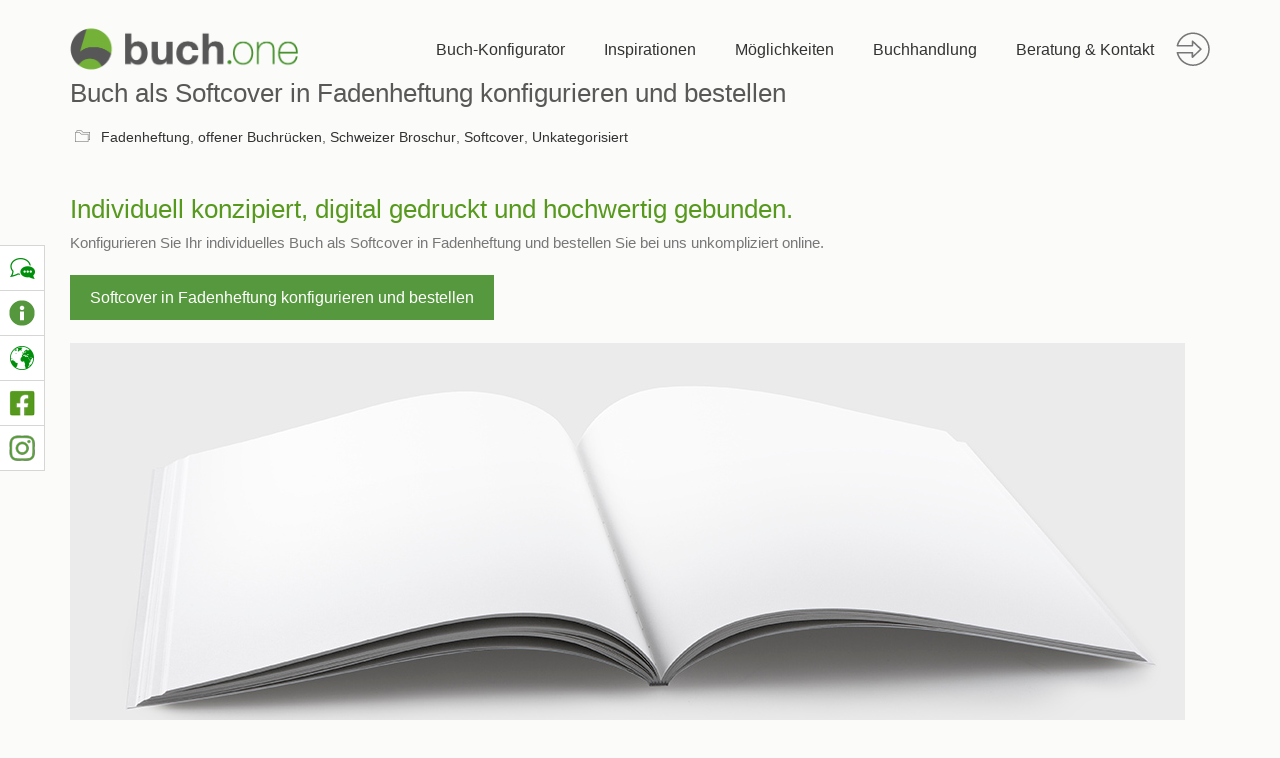

--- FILE ---
content_type: text/html; charset=UTF-8
request_url: https://buch.one/buch-als-softcover-in-fadenheftung-konfigurieren-und-bestellen/?doing_wp_cron=1675946407.6941800117492675781250
body_size: 16150
content:
<!DOCTYPE html>
<!--[if lt IE 7 ]><html class="ie ie6" lang="de-DE" prefix="og: https://ogp.me/ns#"> <![endif]-->
<!--[if IE 7 ]><html class="ie ie7" lang="de-DE" prefix="og: https://ogp.me/ns#"> <![endif]-->
<!--[if IE 8 ]><html class="ie ie8" lang="de-DE" prefix="og: https://ogp.me/ns#"> <![endif]-->
<!--[if (gte IE 9)|!(IE)]><!--><html lang="de-DE" prefix="og: https://ogp.me/ns#"> <!--<![endif]-->
<head>
	<meta charset="UTF-8">
	<meta http-equiv="X-UA-Compatible" content="IE=edge">
	<meta name="viewport" content="width=device-width, initial-scale=1">

	<link rel="alternate" hreflang="de" href="https://buch.one/buch-als-softcover-in-fadenheftung-konfigurieren-und-bestellen/" />

<!-- Suchmaschinenoptimierung von Rank Math - https://s.rankmath.com/home -->
<title>Buch als Softcover in Fadenheftung konfigurieren und bestellen | buch.one</title>
<meta name="description" content="&nbsp;"/>
<meta name="robots" content="follow, index, max-snippet:-1, max-video-preview:-1, max-image-preview:large"/>
<link rel="canonical" href="https://buch.one/buch-als-softcover-in-fadenheftung-konfigurieren-und-bestellen/" />
<meta property="og:locale" content="de_DE" />
<meta property="og:type" content="article" />
<meta property="og:title" content="Buch als Softcover in Fadenheftung konfigurieren und bestellen | buch.one" />
<meta property="og:description" content="&nbsp;" />
<meta property="og:url" content="https://buch.one/buch-als-softcover-in-fadenheftung-konfigurieren-und-bestellen/" />
<meta property="og:site_name" content="buch.one" />
<meta property="article:section" content="Fadenheftung" />
<meta property="og:updated_time" content="2016-11-14T13:31:48+01:00" />
<meta property="og:image" content="https://buch.one/wp-content/uploads/2016/10/awesome/FHSC_1115x400.jpg" />
<meta property="og:image:secure_url" content="https://buch.one/wp-content/uploads/2016/10/awesome/FHSC_1115x400.jpg" />
<meta property="og:image:width" content="1115" />
<meta property="og:image:height" content="400" />
<meta property="og:image:alt" content="Buch als Softcover in Fadenheftung konfigurieren und bestellen" />
<meta property="og:image:type" content="image/jpeg" />
<meta name="twitter:card" content="summary_large_image" />
<meta name="twitter:title" content="Buch als Softcover in Fadenheftung konfigurieren und bestellen | buch.one" />
<meta name="twitter:description" content="&nbsp;" />
<meta name="twitter:image" content="https://buch.one/wp-content/uploads/2016/10/awesome/FHSC_1115x400.jpg" />
<!-- /Rank Math WordPress SEO Plugin -->

<link rel='dns-prefetch' href='//www.paypalobjects.com' />
<link rel='dns-prefetch' href='//s.w.org' />
<link rel="alternate" type="application/rss+xml" title="buch.one &raquo; Feed" href="https://buch.one/feed/" />
<link rel="alternate" type="application/rss+xml" title="buch.one &raquo; Kommentar-Feed" href="https://buch.one/comments/feed/" />

	<meta property="og:type" content="article"/>
	<meta property="og:title" content="Buch als Softcover in Fadenheftung konfigurieren und bestellen"/>
	<meta property="og:url" content="https://buch.one/buch-als-softcover-in-fadenheftung-konfigurieren-und-bestellen/"/>
	<meta property="og:site_name" content="buch.one"/>
	
		<meta property="og:description" content="&nbsp;"/>
	
		<meta property="og:image" content="https://buch.one/wp-content/uploads/2016/10/awesome/FHSC_1115x400.jpg"/>
	<link itemprop="image" href="https://buch.one/wp-content/uploads/2016/10/awesome/FHSC_1115x400.jpg" />
	
				<!--
		  <PageMap>
		    <DataObject type="thumbnail">
		      <Attribute name="src" value="https://buch.one/wp-content/uploads/2016/10/awesome/FHSC_1115x400-150x150.jpg"/>
		      <Attribute name="width" value="150"/>
		      <Attribute name="height" value="150"/>
		    </DataObject>
		  </PageMap>
		-->
			
	<script>
window._wpemojiSettings = {"baseUrl":"https:\/\/s.w.org\/images\/core\/emoji\/13.1.0\/72x72\/","ext":".png","svgUrl":"https:\/\/s.w.org\/images\/core\/emoji\/13.1.0\/svg\/","svgExt":".svg","source":{"concatemoji":"https:\/\/buch.one\/wp-includes\/js\/wp-emoji-release.min.js?ver=5.9.12"}};
/*! This file is auto-generated */
!function(e,a,t){var n,r,o,i=a.createElement("canvas"),p=i.getContext&&i.getContext("2d");function s(e,t){var a=String.fromCharCode;p.clearRect(0,0,i.width,i.height),p.fillText(a.apply(this,e),0,0);e=i.toDataURL();return p.clearRect(0,0,i.width,i.height),p.fillText(a.apply(this,t),0,0),e===i.toDataURL()}function c(e){var t=a.createElement("script");t.src=e,t.defer=t.type="text/javascript",a.getElementsByTagName("head")[0].appendChild(t)}for(o=Array("flag","emoji"),t.supports={everything:!0,everythingExceptFlag:!0},r=0;r<o.length;r++)t.supports[o[r]]=function(e){if(!p||!p.fillText)return!1;switch(p.textBaseline="top",p.font="600 32px Arial",e){case"flag":return s([127987,65039,8205,9895,65039],[127987,65039,8203,9895,65039])?!1:!s([55356,56826,55356,56819],[55356,56826,8203,55356,56819])&&!s([55356,57332,56128,56423,56128,56418,56128,56421,56128,56430,56128,56423,56128,56447],[55356,57332,8203,56128,56423,8203,56128,56418,8203,56128,56421,8203,56128,56430,8203,56128,56423,8203,56128,56447]);case"emoji":return!s([10084,65039,8205,55357,56613],[10084,65039,8203,55357,56613])}return!1}(o[r]),t.supports.everything=t.supports.everything&&t.supports[o[r]],"flag"!==o[r]&&(t.supports.everythingExceptFlag=t.supports.everythingExceptFlag&&t.supports[o[r]]);t.supports.everythingExceptFlag=t.supports.everythingExceptFlag&&!t.supports.flag,t.DOMReady=!1,t.readyCallback=function(){t.DOMReady=!0},t.supports.everything||(n=function(){t.readyCallback()},a.addEventListener?(a.addEventListener("DOMContentLoaded",n,!1),e.addEventListener("load",n,!1)):(e.attachEvent("onload",n),a.attachEvent("onreadystatechange",function(){"complete"===a.readyState&&t.readyCallback()})),(n=t.source||{}).concatemoji?c(n.concatemoji):n.wpemoji&&n.twemoji&&(c(n.twemoji),c(n.wpemoji)))}(window,document,window._wpemojiSettings);
</script>
<style>
img.wp-smiley,
img.emoji {
	display: inline !important;
	border: none !important;
	box-shadow: none !important;
	height: 1em !important;
	width: 1em !important;
	margin: 0 0.07em !important;
	vertical-align: -0.1em !important;
	background: none !important;
	padding: 0 !important;
}
</style>
	<style id='wp-block-library-inline-css'>
:root{--wp-admin-theme-color:#007cba;--wp-admin-theme-color--rgb:0,124,186;--wp-admin-theme-color-darker-10:#006ba1;--wp-admin-theme-color-darker-10--rgb:0,107,161;--wp-admin-theme-color-darker-20:#005a87;--wp-admin-theme-color-darker-20--rgb:0,90,135;--wp-admin-border-width-focus:2px}@media (-webkit-min-device-pixel-ratio:2),(min-resolution:192dpi){:root{--wp-admin-border-width-focus:1.5px}}:root{--wp--preset--font-size--normal:16px;--wp--preset--font-size--huge:42px}:root .has-very-light-gray-background-color{background-color:#eee}:root .has-very-dark-gray-background-color{background-color:#313131}:root .has-very-light-gray-color{color:#eee}:root .has-very-dark-gray-color{color:#313131}:root .has-vivid-green-cyan-to-vivid-cyan-blue-gradient-background{background:linear-gradient(135deg,#00d084,#0693e3)}:root .has-purple-crush-gradient-background{background:linear-gradient(135deg,#34e2e4,#4721fb 50%,#ab1dfe)}:root .has-hazy-dawn-gradient-background{background:linear-gradient(135deg,#faaca8,#dad0ec)}:root .has-subdued-olive-gradient-background{background:linear-gradient(135deg,#fafae1,#67a671)}:root .has-atomic-cream-gradient-background{background:linear-gradient(135deg,#fdd79a,#004a59)}:root .has-nightshade-gradient-background{background:linear-gradient(135deg,#330968,#31cdcf)}:root .has-midnight-gradient-background{background:linear-gradient(135deg,#020381,#2874fc)}.has-regular-font-size{font-size:1em}.has-larger-font-size{font-size:2.625em}.has-normal-font-size{font-size:var(--wp--preset--font-size--normal)}.has-huge-font-size{font-size:var(--wp--preset--font-size--huge)}.has-text-align-center{text-align:center}.has-text-align-left{text-align:left}.has-text-align-right{text-align:right}#end-resizable-editor-section{display:none}.aligncenter{clear:both}.items-justified-left{justify-content:flex-start}.items-justified-center{justify-content:center}.items-justified-right{justify-content:flex-end}.items-justified-space-between{justify-content:space-between}.screen-reader-text{border:0;clip:rect(1px,1px,1px,1px);-webkit-clip-path:inset(50%);clip-path:inset(50%);height:1px;margin:-1px;overflow:hidden;padding:0;position:absolute;width:1px;word-wrap:normal!important}.screen-reader-text:focus{background-color:#ddd;clip:auto!important;-webkit-clip-path:none;clip-path:none;color:#444;display:block;font-size:1em;height:auto;left:5px;line-height:normal;padding:15px 23px 14px;text-decoration:none;top:5px;width:auto;z-index:100000}html :where(img[class*=wp-image-]){height:auto;max-width:100%}
</style>
<style id='global-styles-inline-css'>
body{--wp--preset--color--black: #000000;--wp--preset--color--cyan-bluish-gray: #abb8c3;--wp--preset--color--white: #ffffff;--wp--preset--color--pale-pink: #f78da7;--wp--preset--color--vivid-red: #cf2e2e;--wp--preset--color--luminous-vivid-orange: #ff6900;--wp--preset--color--luminous-vivid-amber: #fcb900;--wp--preset--color--light-green-cyan: #7bdcb5;--wp--preset--color--vivid-green-cyan: #00d084;--wp--preset--color--pale-cyan-blue: #8ed1fc;--wp--preset--color--vivid-cyan-blue: #0693e3;--wp--preset--color--vivid-purple: #9b51e0;--wp--preset--gradient--vivid-cyan-blue-to-vivid-purple: linear-gradient(135deg,rgba(6,147,227,1) 0%,rgb(155,81,224) 100%);--wp--preset--gradient--light-green-cyan-to-vivid-green-cyan: linear-gradient(135deg,rgb(122,220,180) 0%,rgb(0,208,130) 100%);--wp--preset--gradient--luminous-vivid-amber-to-luminous-vivid-orange: linear-gradient(135deg,rgba(252,185,0,1) 0%,rgba(255,105,0,1) 100%);--wp--preset--gradient--luminous-vivid-orange-to-vivid-red: linear-gradient(135deg,rgba(255,105,0,1) 0%,rgb(207,46,46) 100%);--wp--preset--gradient--very-light-gray-to-cyan-bluish-gray: linear-gradient(135deg,rgb(238,238,238) 0%,rgb(169,184,195) 100%);--wp--preset--gradient--cool-to-warm-spectrum: linear-gradient(135deg,rgb(74,234,220) 0%,rgb(151,120,209) 20%,rgb(207,42,186) 40%,rgb(238,44,130) 60%,rgb(251,105,98) 80%,rgb(254,248,76) 100%);--wp--preset--gradient--blush-light-purple: linear-gradient(135deg,rgb(255,206,236) 0%,rgb(152,150,240) 100%);--wp--preset--gradient--blush-bordeaux: linear-gradient(135deg,rgb(254,205,165) 0%,rgb(254,45,45) 50%,rgb(107,0,62) 100%);--wp--preset--gradient--luminous-dusk: linear-gradient(135deg,rgb(255,203,112) 0%,rgb(199,81,192) 50%,rgb(65,88,208) 100%);--wp--preset--gradient--pale-ocean: linear-gradient(135deg,rgb(255,245,203) 0%,rgb(182,227,212) 50%,rgb(51,167,181) 100%);--wp--preset--gradient--electric-grass: linear-gradient(135deg,rgb(202,248,128) 0%,rgb(113,206,126) 100%);--wp--preset--gradient--midnight: linear-gradient(135deg,rgb(2,3,129) 0%,rgb(40,116,252) 100%);--wp--preset--duotone--dark-grayscale: url('#wp-duotone-dark-grayscale');--wp--preset--duotone--grayscale: url('#wp-duotone-grayscale');--wp--preset--duotone--purple-yellow: url('#wp-duotone-purple-yellow');--wp--preset--duotone--blue-red: url('#wp-duotone-blue-red');--wp--preset--duotone--midnight: url('#wp-duotone-midnight');--wp--preset--duotone--magenta-yellow: url('#wp-duotone-magenta-yellow');--wp--preset--duotone--purple-green: url('#wp-duotone-purple-green');--wp--preset--duotone--blue-orange: url('#wp-duotone-blue-orange');--wp--preset--font-size--small: 13px;--wp--preset--font-size--medium: 20px;--wp--preset--font-size--large: 36px;--wp--preset--font-size--x-large: 42px;}.has-black-color{color: var(--wp--preset--color--black) !important;}.has-cyan-bluish-gray-color{color: var(--wp--preset--color--cyan-bluish-gray) !important;}.has-white-color{color: var(--wp--preset--color--white) !important;}.has-pale-pink-color{color: var(--wp--preset--color--pale-pink) !important;}.has-vivid-red-color{color: var(--wp--preset--color--vivid-red) !important;}.has-luminous-vivid-orange-color{color: var(--wp--preset--color--luminous-vivid-orange) !important;}.has-luminous-vivid-amber-color{color: var(--wp--preset--color--luminous-vivid-amber) !important;}.has-light-green-cyan-color{color: var(--wp--preset--color--light-green-cyan) !important;}.has-vivid-green-cyan-color{color: var(--wp--preset--color--vivid-green-cyan) !important;}.has-pale-cyan-blue-color{color: var(--wp--preset--color--pale-cyan-blue) !important;}.has-vivid-cyan-blue-color{color: var(--wp--preset--color--vivid-cyan-blue) !important;}.has-vivid-purple-color{color: var(--wp--preset--color--vivid-purple) !important;}.has-black-background-color{background-color: var(--wp--preset--color--black) !important;}.has-cyan-bluish-gray-background-color{background-color: var(--wp--preset--color--cyan-bluish-gray) !important;}.has-white-background-color{background-color: var(--wp--preset--color--white) !important;}.has-pale-pink-background-color{background-color: var(--wp--preset--color--pale-pink) !important;}.has-vivid-red-background-color{background-color: var(--wp--preset--color--vivid-red) !important;}.has-luminous-vivid-orange-background-color{background-color: var(--wp--preset--color--luminous-vivid-orange) !important;}.has-luminous-vivid-amber-background-color{background-color: var(--wp--preset--color--luminous-vivid-amber) !important;}.has-light-green-cyan-background-color{background-color: var(--wp--preset--color--light-green-cyan) !important;}.has-vivid-green-cyan-background-color{background-color: var(--wp--preset--color--vivid-green-cyan) !important;}.has-pale-cyan-blue-background-color{background-color: var(--wp--preset--color--pale-cyan-blue) !important;}.has-vivid-cyan-blue-background-color{background-color: var(--wp--preset--color--vivid-cyan-blue) !important;}.has-vivid-purple-background-color{background-color: var(--wp--preset--color--vivid-purple) !important;}.has-black-border-color{border-color: var(--wp--preset--color--black) !important;}.has-cyan-bluish-gray-border-color{border-color: var(--wp--preset--color--cyan-bluish-gray) !important;}.has-white-border-color{border-color: var(--wp--preset--color--white) !important;}.has-pale-pink-border-color{border-color: var(--wp--preset--color--pale-pink) !important;}.has-vivid-red-border-color{border-color: var(--wp--preset--color--vivid-red) !important;}.has-luminous-vivid-orange-border-color{border-color: var(--wp--preset--color--luminous-vivid-orange) !important;}.has-luminous-vivid-amber-border-color{border-color: var(--wp--preset--color--luminous-vivid-amber) !important;}.has-light-green-cyan-border-color{border-color: var(--wp--preset--color--light-green-cyan) !important;}.has-vivid-green-cyan-border-color{border-color: var(--wp--preset--color--vivid-green-cyan) !important;}.has-pale-cyan-blue-border-color{border-color: var(--wp--preset--color--pale-cyan-blue) !important;}.has-vivid-cyan-blue-border-color{border-color: var(--wp--preset--color--vivid-cyan-blue) !important;}.has-vivid-purple-border-color{border-color: var(--wp--preset--color--vivid-purple) !important;}.has-vivid-cyan-blue-to-vivid-purple-gradient-background{background: var(--wp--preset--gradient--vivid-cyan-blue-to-vivid-purple) !important;}.has-light-green-cyan-to-vivid-green-cyan-gradient-background{background: var(--wp--preset--gradient--light-green-cyan-to-vivid-green-cyan) !important;}.has-luminous-vivid-amber-to-luminous-vivid-orange-gradient-background{background: var(--wp--preset--gradient--luminous-vivid-amber-to-luminous-vivid-orange) !important;}.has-luminous-vivid-orange-to-vivid-red-gradient-background{background: var(--wp--preset--gradient--luminous-vivid-orange-to-vivid-red) !important;}.has-very-light-gray-to-cyan-bluish-gray-gradient-background{background: var(--wp--preset--gradient--very-light-gray-to-cyan-bluish-gray) !important;}.has-cool-to-warm-spectrum-gradient-background{background: var(--wp--preset--gradient--cool-to-warm-spectrum) !important;}.has-blush-light-purple-gradient-background{background: var(--wp--preset--gradient--blush-light-purple) !important;}.has-blush-bordeaux-gradient-background{background: var(--wp--preset--gradient--blush-bordeaux) !important;}.has-luminous-dusk-gradient-background{background: var(--wp--preset--gradient--luminous-dusk) !important;}.has-pale-ocean-gradient-background{background: var(--wp--preset--gradient--pale-ocean) !important;}.has-electric-grass-gradient-background{background: var(--wp--preset--gradient--electric-grass) !important;}.has-midnight-gradient-background{background: var(--wp--preset--gradient--midnight) !important;}.has-small-font-size{font-size: var(--wp--preset--font-size--small) !important;}.has-medium-font-size{font-size: var(--wp--preset--font-size--medium) !important;}.has-large-font-size{font-size: var(--wp--preset--font-size--large) !important;}.has-x-large-font-size{font-size: var(--wp--preset--font-size--x-large) !important;}
</style>
<link rel='stylesheet' id='lvca-animate-styles-css'  href='https://buch.one/wp-content/plugins/addons-for-visual-composer/assets/css/animate.css?ver=2.5.1' media='all' />
<link rel='stylesheet' id='lvca-frontend-styles-css'  href='https://buch.one/wp-content/plugins/addons-for-visual-composer/assets/css/lvca-frontend.css?ver=2.5.1' media='all' />
<link rel='stylesheet' id='lvca-icomoon-styles-css'  href='https://buch.one/wp-content/plugins/addons-for-visual-composer/assets/css/icomoon.css?ver=2.5.1' media='all' />
<link rel='stylesheet' id='buch-one-shop-css'  href='https://buch.one/wp-content/plugins/buch-one-shop/public/css/buch-one-shop.css?ver=0.1.0' media='all' />
<link rel='stylesheet' id='contact-form-7-css'  href='https://buch.one/wp-content/plugins/contact-form-7/includes/css/styles.css?ver=5.1.1' media='all' />
<link rel='stylesheet' id='rs-plugin-settings-css'  href='https://buch.one/wp-content/plugins/revslider/public/assets/css/settings.css?ver=5.4.7.1' media='all' />
<style id='rs-plugin-settings-inline-css'>
.tp-caption a{color:#fff !important; text-shadow:none !important; -webkit-transition:all 0.2s ease-out !important;; -moz-transition:all 0.2s ease-out !important;; -o-transition:all 0.2s ease-out !important;; -ms-transition:all 0.2s ease-out !important; background:#ff4f40 !important}.tp-caption a:hover{background:#ff7302; color:#f1f1f1 !important}.tp-button:after{background:none !important}.tp-button.shopnow{height:auto !important; line-height:20px !important; border-radius:1px !important; text-transform:uppercase; padding:15px 20px !important; font-family:'Dosis',sans-serif !important}
</style>
<link rel='stylesheet' id='bodhi-svgs-attachment-css'  href='https://buch.one/wp-content/plugins/svg-support/css/svgs-attachment.css?ver=5.9.12' media='all' />
<style id='woocommerce-inline-inline-css'>
.woocommerce form .form-row .required { visibility: visible; }
</style>
<link rel='stylesheet' id='paypalplus-woocommerce-front-css'  href='https://buch.one/wp-content/plugins/woo-paypalplus/public/css/front.min.css?ver=1565775303' media='screen' />
<link rel='stylesheet' id='lvca-accordion-css'  href='https://buch.one/wp-content/plugins/addons-for-visual-composer/includes/addons/accordion/css/style.css?ver=2.5.1' media='all' />
<link rel='stylesheet' id='lvca-slick-css'  href='https://buch.one/wp-content/plugins/addons-for-visual-composer/assets/css/slick.css?ver=2.5.1' media='all' />
<link rel='stylesheet' id='lvca-carousel-css'  href='https://buch.one/wp-content/plugins/addons-for-visual-composer/includes/addons/carousel/css/style.css?ver=2.5.1' media='all' />
<link rel='stylesheet' id='lvca-clients-css'  href='https://buch.one/wp-content/plugins/addons-for-visual-composer/includes/addons/clients/css/style.css?ver=2.5.1' media='all' />
<link rel='stylesheet' id='lvca-heading-css'  href='https://buch.one/wp-content/plugins/addons-for-visual-composer/includes/addons/heading/css/style.css?ver=2.5.1' media='all' />
<link rel='stylesheet' id='lvca-odometers-css'  href='https://buch.one/wp-content/plugins/addons-for-visual-composer/includes/addons/odometers/css/style.css?ver=2.5.1' media='all' />
<link rel='stylesheet' id='lvca-piecharts-css'  href='https://buch.one/wp-content/plugins/addons-for-visual-composer/includes/addons/piecharts/css/style.css?ver=2.5.1' media='all' />
<link rel='stylesheet' id='lvca-posts-carousel-css'  href='https://buch.one/wp-content/plugins/addons-for-visual-composer/includes/addons/posts-carousel/css/style.css?ver=2.5.1' media='all' />
<link rel='stylesheet' id='lvca-pricing-table-css'  href='https://buch.one/wp-content/plugins/addons-for-visual-composer/includes/addons/pricing-table/css/style.css?ver=2.5.1' media='all' />
<link rel='stylesheet' id='lvca-services-css'  href='https://buch.one/wp-content/plugins/addons-for-visual-composer/includes/addons/services/css/style.css?ver=2.5.1' media='all' />
<link rel='stylesheet' id='lvca-stats-bar-css'  href='https://buch.one/wp-content/plugins/addons-for-visual-composer/includes/addons/stats-bar/css/style.css?ver=2.5.1' media='all' />
<link rel='stylesheet' id='lvca-tabs-css'  href='https://buch.one/wp-content/plugins/addons-for-visual-composer/includes/addons/tabs/css/style.css?ver=2.5.1' media='all' />
<link rel='stylesheet' id='lvca-team-members-css'  href='https://buch.one/wp-content/plugins/addons-for-visual-composer/includes/addons/team/css/style.css?ver=2.5.1' media='all' />
<link rel='stylesheet' id='lvca-testimonials-css'  href='https://buch.one/wp-content/plugins/addons-for-visual-composer/includes/addons/testimonials/css/style.css?ver=2.5.1' media='all' />
<link rel='stylesheet' id='lvca-flexslider-css'  href='https://buch.one/wp-content/plugins/addons-for-visual-composer/assets/css/flexslider.css?ver=2.5.1' media='all' />
<link rel='stylesheet' id='lvca-testimonials-slider-css'  href='https://buch.one/wp-content/plugins/addons-for-visual-composer/includes/addons/testimonials-slider/css/style.css?ver=2.5.1' media='all' />
<link rel='stylesheet' id='lvca-portfolio-css'  href='https://buch.one/wp-content/plugins/addons-for-visual-composer/includes/addons/portfolio/css/style.css?ver=2.5.1' media='all' />
<link rel='stylesheet' id='bootstrap-css'  href='https://buch.one/wp-content/themes/kalium/assets/css/bootstrap.css' media='all' />
<link rel='stylesheet' id='main-css'  href='https://buch.one/wp-content/themes/kalium/assets/css/main.css?ver=2.3.3' media='all' />
<link rel='stylesheet' id='style-css'  href='https://buch.one/wp-content/themes/kalium/style.css?ver=2.3.3' media='all' />
<link rel='stylesheet' id='custom-skin-css'  href='https://buch.one/wp-content/themes/kalium-child/custom-skin.css?ver=2a54be56af750c30855643eeb57b602e' media='all' />
<link rel='stylesheet' id='fluidbox-css'  href='https://buch.one/wp-content/themes/kalium/assets/js/fluidbox/css/fluidbox.min.css' media='all' />
<link rel='stylesheet' id='borlabs-cookie-css'  href='https://buch.one/wp-content/cache/borlabs-cookie/borlabs-cookie_1_de.css?ver=2.1.15-10' media='all' />
<link rel='stylesheet' id='js_composer_front-css'  href='https://buch.one/wp-content/plugins/js_composer/assets/css/js_composer.min.css?ver=5.7' media='all' />
<link rel='stylesheet' id='kalium-child-css'  href='https://buch.one/wp-content/themes/kalium-child/style.css?ver=5.9.12' media='all' />
<link rel='stylesheet' id='floatl-css'  href='https://buch.one/wp-content/themes/kalium-child/floatl/floatl.min.css?ver=5.9.12' media='all' />
<script type="text/javascript">
var ajaxurl = ajaxurl || 'https://buch.one/wp-admin/admin-ajax.php';
var icl_language_code = "de";
</script>
<script src='https://buch.one/wp-includes/js/jquery/jquery.min.js?ver=3.6.0' id='jquery-core-js'></script>
<script src='https://buch.one/wp-includes/js/jquery/jquery-migrate.min.js?ver=3.3.2' id='jquery-migrate-js'></script>
<script src='https://buch.one/wp-content/plugins/sitepress-multilingual-cms/res/js/jquery.cookie.js?ver=4.1.1' id='jquery.cookie-js'></script>
<script id='wpml-cookie-js-extra'>
var wpml_cookies = {"_icl_current_language":{"value":"de","expires":1,"path":"\/"}};
var wpml_cookies = {"_icl_current_language":{"value":"de","expires":1,"path":"\/"}};
</script>
<script src='https://buch.one/wp-content/plugins/sitepress-multilingual-cms/res/js/cookies/language-cookie.js?ver=4.1.1' id='wpml-cookie-js'></script>
<script src='https://buch.one/wp-content/plugins/buch-one-shop/public/js/buch-one-shop.js?ver=0.1.0' id='buch-one-shop-js'></script>
<script src='https://buch.one/wp-content/plugins/buch-one-shop/public/js/resumable.js?ver=5.9.12' id='resumable.js-js'></script>
<script src='https://buch.one/wp-content/plugins/revslider/public/assets/js/jquery.themepunch.tools.min.js?ver=5.4.7.1' id='tp-tools-js'></script>
<script src='https://buch.one/wp-content/plugins/revslider/public/assets/js/jquery.themepunch.revolution.min.js?ver=5.4.7.1' id='revmin-js'></script>
<script src='https://buch.one/wp-content/plugins/woocommerce/assets/js/jquery-blockui/jquery.blockUI.min.js?ver=2.70' id='jquery-blockui-js'></script>
<script id='wc-add-to-cart-js-extra'>
var wc_add_to_cart_params = {"ajax_url":"\/wp-admin\/admin-ajax.php","wc_ajax_url":"\/?wc-ajax=%%endpoint%%","i18n_view_cart":"Warenkorb anzeigen","cart_url":"https:\/\/buch.one\/warenkorb\/","is_cart":"","cart_redirect_after_add":"no"};
</script>
<script src='https://buch.one/wp-content/plugins/woocommerce/assets/js/frontend/add-to-cart.min.js?ver=3.5.10' id='wc-add-to-cart-js'></script>
<script src='https://cdn.jsdelivr.net/npm/bluebird@3.5.3/js/browser/bluebird.js?ver=5.9.12' id='bluebird-js'></script>
<script src='https://buch.one/wp-content/plugins/addons-for-visual-composer/includes/addons/accordion/js/accordion.min.js?ver=2.5.1' id='lvca-accordion-js'></script>
<script src='https://buch.one/wp-content/plugins/addons-for-visual-composer/assets/js/slick.min.js?ver=2.5.1' id='lvca-slick-carousel-js'></script>
<script src='https://buch.one/wp-content/plugins/addons-for-visual-composer/assets/js/jquery.stats.min.js?ver=2.5.1' id='lvca-stats-js'></script>
<script src='https://buch.one/wp-content/plugins/addons-for-visual-composer/includes/addons/odometers/js/odometer.min.js?ver=2.5.1' id='lvca-odometers-js'></script>
<script src='https://buch.one/wp-content/plugins/addons-for-visual-composer/includes/addons/piecharts/js/piechart.min.js?ver=2.5.1' id='lvca-piecharts-js'></script>
<script src='https://buch.one/wp-content/plugins/addons-for-visual-composer/includes/addons/posts-carousel/js/posts-carousel.min.js?ver=2.5.1' id='lvca-post-carousel-js'></script>
<script src='https://buch.one/wp-content/plugins/addons-for-visual-composer/includes/addons/spacer/js/spacer.min.js?ver=2.5.1' id='lvca-spacer-js'></script>
<script src='https://buch.one/wp-content/plugins/addons-for-visual-composer/includes/addons/services/js/services.min.js?ver=2.5.1' id='lvca-services-js'></script>
<script src='https://buch.one/wp-content/plugins/addons-for-visual-composer/includes/addons/stats-bar/js/stats-bar.min.js?ver=2.5.1' id='lvca-stats-bar-js'></script>
<script src='https://buch.one/wp-content/plugins/addons-for-visual-composer/includes/addons/tabs/js/tabs.min.js?ver=2.5.1' id='lvca-tabs-js'></script>
<script src='https://buch.one/wp-content/plugins/addons-for-visual-composer/assets/js/jquery.flexslider.min.js?ver=2.5.1' id='lvca-flexslider-js'></script>
<script src='https://buch.one/wp-content/plugins/addons-for-visual-composer/includes/addons/testimonials-slider/js/testimonials.min.js?ver=2.5.1' id='lvca-testimonials-slider-js'></script>
<script src='https://buch.one/wp-content/plugins/addons-for-visual-composer/assets/js/isotope.pkgd.min.js?ver=2.5.1' id='lvca-isotope-js'></script>
<script src='https://buch.one/wp-content/plugins/addons-for-visual-composer/assets/js/imagesloaded.pkgd.min.js?ver=2.5.1' id='lvca-imagesloaded-js'></script>
<script src='https://buch.one/wp-content/plugins/addons-for-visual-composer/includes/addons/portfolio/js/portfolio.min.js?ver=2.5.1' id='lvca-portfolio-js'></script>
<script src='https://buch.one/wp-content/plugins/js_composer/assets/js/vendors/woocommerce-add-to-cart.js?ver=5.7' id='vc_woocommerce-add-to-cart-js-js'></script>
<script src='https://buch.one/wp-content/themes/kalium-child/js/login.js?ver=5.9.12' id='popup-login-js'></script>
<script src='https://buch.one/wp-content/themes/kalium-child/js/start_new.js?ver=5.9.12' id='start_new-js'></script>
<script src='https://buch.one/wp-content/themes/kalium-child/floatl/floatl.min.js?ver=5.9.12' id='floatl-js'></script>
<script src='https://buch.one/wp-content/themes/kalium-child/warenkorb_hide_mobile.js?ver=5.9.12' id='warenkorb_hide_mobile-js'></script>
<link rel="https://api.w.org/" href="https://buch.one/wp-json/" /><link rel="alternate" type="application/json" href="https://buch.one/wp-json/wp/v2/posts/2229" /><link rel="EditURI" type="application/rsd+xml" title="RSD" href="https://buch.one/xmlrpc.php?rsd" />
<link rel="wlwmanifest" type="application/wlwmanifest+xml" href="https://buch.one/wp-includes/wlwmanifest.xml" /> 
<meta name="generator" content="WordPress 5.9.12" />
<link rel='shortlink' href='https://buch.one/?p=2229' />
<link rel="alternate" type="application/json+oembed" href="https://buch.one/wp-json/oembed/1.0/embed?url=https%3A%2F%2Fbuch.one%2Fbuch-als-softcover-in-fadenheftung-konfigurieren-und-bestellen%2F" />
<link rel="alternate" type="text/xml+oembed" href="https://buch.one/wp-json/oembed/1.0/embed?url=https%3A%2F%2Fbuch.one%2Fbuch-als-softcover-in-fadenheftung-konfigurieren-und-bestellen%2F&#038;format=xml" />
<meta name="generator" content="WPML ver:4.1.1 stt:1,3;" />
        <script type="text/javascript">
            (function () {
                window.lvca_fs = {can_use_premium_code: false};
            })();
        </script>
        <script>window.buch_one_shop = {"ajax_url":"https:\/\/buch.one\/wp-admin\/admin-ajax.php","ajax_action":"buch_one_shop","ajax_nonce":"fdbb8c79a6","logged_in":false,"account":null,"is_admin":false,"enable":true}</script>

<div id="fixed-info">
    <a class="info-square info-square-beratung" href="https://buch.one/kontakt-anfahrt/"></a>
    <a class="info-square info-square-info" href="https://buch.one/hilfe-tipps/"></a>
    <div class="info-square info-square-sprache">
      <span>de</span>
    </div>
    <a class="info-square info-square-fb" href="https://www.facebook.com/grammlich" target="_blank"></a>
    <a class="info-square info-square-ig" href="https://www.instagram.com/grammlich_buch.one/" target="_blank"></a>
  <div id="fixed-info-popout">
    <a href="https://buch.one/kontakt-anfahrt/">
      Beratung    </a>
    <br />
    <a href="https://buch.one/hilfe-tipps/">
      Tipps &amp; Tricks    </a>
    <br />
    <div>

    </div>
    <br>
    <a class="top-fb" href="https://www.facebook.com/grammlich">
      Facebook    </a>
    <br>
    <a class="top-ig" href="https://www.instagram.com/grammlich_buch.one/">
      Instagram    </a>
  </div>
</div>
<script>

</script>			<link rel="shortcut icon" href="//buch.one/wp-content/uploads/2016/07/awesome/favicon.png">
			<link rel="apple-touch-icon-precomposed" href="//buch.one/wp-content/uploads/2016/07/awesome/favicon-apple.png">
	<link rel="apple-touch-icon-precomposed" sizes="72x72" href="//buch.one/wp-content/uploads/2016/07/awesome/favicon-apple.png">
	<link rel="apple-touch-icon-precomposed" sizes="114x114" href="//buch.one/wp-content/uploads/2016/07/awesome/favicon-apple.png">
			<meta name="theme-color" content="#74b238">
	<script>var mobile_menu_breakpoint = 1000;</script><style>@media screen and (min-width:1001px) { .mobile-menu-wrapper,.mobile-menu-overlay,.standard-menu-container .menu-bar-hidden-desktop {
display: none;

} }</style><style>@media screen and (max-width:1000px) { .standard-menu-container > div,.standard-menu-container > nav,.main-header.menu-type-standard-menu .standard-menu-container div.menu>ul,.main-header.menu-type-standard-menu .standard-menu-container ul.menu,.menu-cart-icon-container {
display: none;

} }</style><style id="theme-custom-css">
html, body {font-family: "Helvetica Neue", Helvetica, Arial, sans-serif!important; background-color: #FBFBFA;}.wrapper { background-color: #FBFBFA;}.woocommerce {background-color: #FBFBFA;}.woocommerce .order-info { background: transparent;}.woocommerce .order-info mark {background-color: transparent !important;color: inherit;padding: 0;font-weight: bold;}.main-header.menu-type-standard-menu .standard-menu-container.menu-skin-dark div.menu>ul>li>a:after, .main-header.menu-type-standard-menu .standard-menu-container.menu-skin-dark ul.menu>li>a:after{background-color:#57991D;}footer.main-footer a {color: #EAEAE9 !important;}footer.main-footer-inverted {background-color: #585857 !important;}.main-footer.main-footer-inverted hr {border-color: #FBFBFA;}.vc_icon_element {margin-bottom: 15px;}.free-shipping {text-align: center;}.main-footer.footer-bottom-vertical .footer-bottom .footer-links .social-networks a {width: 35px;height: 35px;}.main-footer.footer-bottom-vertical .footer-bottom .footer-links .social-networks a i {margin-top: -7px;}.featured-product .product {width: 100%;}.vc_separator.vc_sep_color_grey .vc_sep_line {  border-color: #D6D6D5;}.main-footer.footer-bottom-vertical .footer-bottom .footer-links {  padding-top: 30px;  padding-bottom: 20px;}
</style>	<noscript><style>.woocommerce-product-gallery{ opacity: 1 !important; }</style></noscript>
	<meta name="generator" content="Powered by WPBakery Page Builder - drag and drop page builder for WordPress."/>
<!--[if lte IE 9]><link rel="stylesheet" type="text/css" href="https://buch.one/wp-content/plugins/js_composer/assets/css/vc_lte_ie9.min.css" media="screen"><![endif]--><meta name="generator" content="Powered by Slider Revolution 5.4.7.1 - responsive, Mobile-Friendly Slider Plugin for WordPress with comfortable drag and drop interface." />
<script type="text/javascript">function setREVStartSize(e){									
						try{ e.c=jQuery(e.c);var i=jQuery(window).width(),t=9999,r=0,n=0,l=0,f=0,s=0,h=0;
							if(e.responsiveLevels&&(jQuery.each(e.responsiveLevels,function(e,f){f>i&&(t=r=f,l=e),i>f&&f>r&&(r=f,n=e)}),t>r&&(l=n)),f=e.gridheight[l]||e.gridheight[0]||e.gridheight,s=e.gridwidth[l]||e.gridwidth[0]||e.gridwidth,h=i/s,h=h>1?1:h,f=Math.round(h*f),"fullscreen"==e.sliderLayout){var u=(e.c.width(),jQuery(window).height());if(void 0!=e.fullScreenOffsetContainer){var c=e.fullScreenOffsetContainer.split(",");if (c) jQuery.each(c,function(e,i){u=jQuery(i).length>0?u-jQuery(i).outerHeight(!0):u}),e.fullScreenOffset.split("%").length>1&&void 0!=e.fullScreenOffset&&e.fullScreenOffset.length>0?u-=jQuery(window).height()*parseInt(e.fullScreenOffset,0)/100:void 0!=e.fullScreenOffset&&e.fullScreenOffset.length>0&&(u-=parseInt(e.fullScreenOffset,0))}f=u}else void 0!=e.minHeight&&f<e.minHeight&&(f=e.minHeight);e.c.closest(".rev_slider_wrapper").css({height:f})					
						}catch(d){console.log("Failure at Presize of Slider:"+d)}						
					};</script>
<noscript><style type="text/css"> .wpb_animate_when_almost_visible { opacity: 1; }</style></noscript></head>
<body class="post-template-default single single-post postid-2229 single-format-standard wp-embed-responsive woocommerce-no-js has-fixed-footer wpb-js-composer js-comp-ver-5.7 vc_responsive">

	<div class="mobile-menu-wrapper mobile-menu-slide">
	
	<div class="mobile-menu-container">
		
		<ul id="menu-main-menu" class="menu"><li id="menu-item-3620" class="menu-item menu-item-type-post_type menu-item-object-page menu-item-3620"><a href="https://buch.one/konfigurator/">Buch-Konfigurator</a></li>
<li id="menu-item-660" class="menu-item menu-item-type-post_type menu-item-object-page menu-item-660"><a href="https://buch.one/inspirationen/">Inspirationen</a></li>
<li id="menu-item-661" class="menu-item menu-item-type-post_type menu-item-object-page menu-item-661"><a href="https://buch.one/moeglichkeiten/">Möglichkeiten</a></li>
<li id="menu-item-2701" class="menu-item menu-item-type-post_type menu-item-object-page menu-item-2701"><a href="https://buch.one/buchhandlung/">Buchhandlung</a></li>
<li id="menu-item-731" class="menu-item menu-item-type-post_type menu-item-object-page menu-item-731"><a href="https://buch.one/kontakt-anfahrt/">Beratung &#038; Kontakt</a></li>
</ul>		<div class="cart-icon-link-mobile-container">
			<a href="https://buch.one/warenkorb/" class="cart-icon-link-mobile icon-type-ecommerce-cart-content">
				<i class="icon icon-ecommerce-cart-content"></i>
				
				Warenkorb				
								<span class="items-count hide-notification cart-items-0">&hellip;</span>
							</a>
		</div>
				
				
				
	</div>
	
</div>

<div class="mobile-menu-overlay"></div>
	<div class="wrapper" id="main-wrapper">

		<style>header.site-header {
padding-top: 28px;

}</style><style>header.site-header {
padding-bottom: 9px;

}</style><header class="site-header main-header menu-type-standard-menu">
	
	<div class="container">

		<div class="logo-and-menu-container">
			
						
			<div itemscope itemtype="http://schema.org/Organization" class="logo-column">
				
				<style>.header-logo.logo-image {
width: 230px;
 height: 42.028112449799px;

}</style><a itemprop="url" href="https://buch.one" class="header-logo logo-image">
		<img itemprop="logo" src="//buch.one/wp-content/uploads/2016/07/awesome/buch-one-Logo@2x.png" width="498" height="91" class="main-logo" alt="buch-one" />
</a>

				
			</div>
			
							
			<div class="menu-column">
								<div class="menu-items-blocks standard-menu-container menu-skin-dark reveal-from-right">
						
						<nav><ul id="menu-main-menu-1" class="menu"><li class="menu-item menu-item-type-post_type menu-item-object-page menu-item-3620"><a href="https://buch.one/konfigurator/"><span>Buch-Konfigurator</span></a></li>
<li class="menu-item menu-item-type-post_type menu-item-object-page menu-item-660"><a href="https://buch.one/inspirationen/"><span>Inspirationen</span></a></li>
<li class="menu-item menu-item-type-post_type menu-item-object-page menu-item-661"><a href="https://buch.one/moeglichkeiten/"><span>Möglichkeiten</span></a></li>
<li class="menu-item menu-item-type-post_type menu-item-object-page menu-item-2701"><a href="https://buch.one/buchhandlung/"><span>Buchhandlung</span></a></li>
<li class="menu-item menu-item-type-post_type menu-item-object-page menu-item-731"><a href="https://buch.one/kontakt-anfahrt/"><span>Beratung &#038; Kontakt</span></a></li>
</ul></nav>

								<div class="menu-cart-icon-container menu-skin-dark hidden">
		
			<a href="https://buch.one/warenkorb/" class="cart-icon-link icon-type-ecommerce-cart-content">
				<i class="icon-ecommerce-cart-content"></i>
				
								<span class="items-count hide-notification cart-items-0">&hellip;</span>
							</a>
			
			
						<div class="lab-wc-mini-cart-contents">
				<div class="empty-loading-cart-contents">
		Laden warenkorb anwendbar...	</div>
				</div>
					</div>
		<div class="account-button">
  <a href="https://buch.one/account/" style="display: none" class="menu-account-link">
    <img src="/wp-content/themes/kalium-child/img/buch-one-account.svg" />
  </a>
  <a class="menu-login-button" onclick="show_login_popup(event)" >
    <img src="/wp-content/themes/kalium-child/img/buch-one-login.svg" />
  </a>
  <div id="login-popup" class="login-popup"> 
    <form onsubmit="login_in_background(event)">
    	<div class="login-inputs">
    		<label>
    			<span>eMail: </span>
    			<span><input type="text" name="email" class="login-email" /></span>
    		</label>
    		<label>
    			<span>Passwort: </span>
    			<span><input type="password" name="password" class="login-password" /></span>
    		</label>
    	</div>
      <div>
        <label>
          <span>
            <input type="checkbox" name="remember" value="remember" class="login-remember" />
            Angemeldet bleiben
          </span>
        </label>
      </div>
    	<div>
    		<label>
    			<span>
	    			<a href="/account/lost-password/">Passwort vergessen?</a>
	    		</span>
    		</label>
    	</div>
    	<div class="buttons">
        <a class="button register-button" href="/account/">Registrieren</a>
    		<input type="submit" class="button" value="Anmelden" />
    	</div>
    </form>
  </div>
</div>


						
						<a class="menu-bar menu-skin-dark menu-bar-hidden-desktop" href="#">
									<span class="ham"></span>
								</a>
					</div>
								</div>
		</div>
		
		
	</div>
	
</header>

<script type="text/javascript">
	var headerOptions = headerOptions || {};
	jQuery.extend( headerOptions, {"stickyHeader":false} );
</script>
			<div class="single-post">
				
				<div class="container">
				
					<div class="row">
						
						<article id="post-2229" class="post post-2229 type-post status-publish format-standard has-post-thumbnail hentry category-fadenheftung category-offener-buchruecken category-schweizer-broschur category-softcover category-unkategorisiert">
	
		
	<section class="post--column post-body">
		
		<header class="entry-header">
	
			<h1 class="post-title entry-title">Buch als Softcover in Fadenheftung konfigurieren und bestellen</h1>			
</header>			<section class="post-meta-only">
								
							<div class="post-meta category">
				<i class="icon icon-basic-folder-multiple"></i>
				<a href="https://buch.one/digitaldruck-buch/fadenheftung/" rel="category tag">Fadenheftung</a>, <a href="https://buch.one/digitaldruck-buch/offener-buchruecken/" rel="category tag">offener Buchrücken</a>, <a href="https://buch.one/digitaldruck-buch/schweizer-broschur/" rel="category tag">Schweizer Broschur</a>, <a href="https://buch.one/digitaldruck-buch/softcover/" rel="category tag">Softcover</a>, <a href="https://buch.one/digitaldruck-buch/unkategorisiert/" rel="category tag">Unkategorisiert</a>			</div>
								
			</section>
						<section class="post-content post-formatting">
				<div class="vc-row-container"><div class="vc_row wpb_row vc_row-fluid"><div class="left wpb_column vc_column_container vc_col-sm-12"><div class="vc_column-inner"><div class="wpb_wrapper">
	<div class="wpb_text_column wpb_content_element  post-formatting " >
		<div class="wpb_wrapper">
			<h3 style="text-align: left;"></h3>
<h3><span style="color: #57991d;">Individuell konzipiert, digital gedruckt und hochwertig gebunden.</span></h3>
<p>Konfigurieren Sie Ihr individuelles Buch als Softcover in Fadenheftung und bestellen Sie bei uns unkompliziert online.</p>

		</div>
	</div>
</div></div></div></div></div><div class="vc-row-container"><div class="vc_row wpb_row vc_row-fluid vc_row-o-content-middle vc_row-flex"><div class="left wpb_column vc_column_container vc_col-sm-12"><div class="vc_column-inner"><div class="wpb_wrapper"><a href="/konfigurator/?2YeQdY" title="" target="" class="laborator-btn btn btn-index-1 btn-type-standard  btn-primary btn-large">Softcover in Fadenheftung konfigurieren und bestellen</a>
</div></div></div></div></div><div class="vc-row-container"><div class="vc_row wpb_row vc_row-fluid"><div class="left wpb_column vc_column_container vc_col-sm-12"><div class="vc_column-inner"><div class="wpb_wrapper">
	<div class="wpb_text_column wpb_content_element  post-formatting " >
		<div class="wpb_wrapper">
			
		</div>
	</div>

	<div  class="wpb_single_image wpb_content_element vc_align_left">
		
		<figure class="wpb_wrapper vc_figure">
			<div class="vc_single_image-wrapper   vc_box_border_grey"><img width="1115" height="400" src="https://buch.one/wp-content/uploads/2016/10/awesome/FHSC_1115x400-1.jpg" class="vc_single_image-img attachment-full" alt="" loading="lazy" srcset="https://buch.one/wp-content/uploads/2016/10/awesome/FHSC_1115x400-1.jpg 1115w, https://buch.one/wp-content/uploads/2016/10/awesome/FHSC_1115x400-1-820x294.jpg 820w, https://buch.one/wp-content/uploads/2016/10/awesome/FHSC_1115x400-1-300x108.jpg 300w, https://buch.one/wp-content/uploads/2016/10/awesome/FHSC_1115x400-1-768x276.jpg 768w, https://buch.one/wp-content/uploads/2016/10/awesome/FHSC_1115x400-1-1024x367.jpg 1024w, https://buch.one/wp-content/uploads/2016/10/awesome/FHSC_1115x400-1-806x289.jpg 806w, https://buch.one/wp-content/uploads/2016/10/awesome/FHSC_1115x400-1-558x200.jpg 558w, https://buch.one/wp-content/uploads/2016/10/awesome/FHSC_1115x400-1-655x235.jpg 655w" sizes="(max-width: 1115px) 100vw, 1115px" /></div>
		</figure>
	</div>
</div></div></div></div></div><div class="vc-row-container"><div class="vc_row wpb_row vc_row-fluid"><div class="wpb_column vc_column_container vc_col-sm-12"><div class="vc_column-inner"><div class="wpb_wrapper">
	<div class="wpb_text_column wpb_content_element  post-formatting " >
		<div class="wpb_wrapper">
			<p><strong>buch</strong><span style="color: #57991d;">.one</span>. Die <span style="color: #57991d;">erste</span> Adresse für individuelle Bücher</p>

		</div>
	</div>
<div class="vc_separator wpb_content_element vc_separator_align_center vc_sep_width_100 vc_sep_pos_align_center vc_separator_no_text vc_sep_color_grey" ><span class="vc_sep_holder vc_sep_holder_l"><span  class="vc_sep_line"></span></span><span class="vc_sep_holder vc_sep_holder_r"><span  class="vc_sep_line"></span></span>
</div>
	<div class="wpb_text_column wpb_content_element  post-formatting " >
		<div class="wpb_wrapper">
			
		</div>
	</div>
</div></div></div></div></div><div class="vc-row-container"><div class="vc_row wpb_row vc_row-fluid"><div class="left wpb_column vc_column_container vc_col-sm-6"><div class="vc_column-inner"><div class="wpb_wrapper">
	<div class="wpb_text_column wpb_content_element  post-formatting " >
		<div class="wpb_wrapper">
			<p>Das Softcover ist ein Einband-Klassiker. Bekannt als Paperback, Taschenbuch oder Broschur lässt es sich als Fadenheftung, Klebebindung  oder Flatbook produzieren.</p>
<p>Konfigurieren Sie einfach Ihr Softcover in Fadenheftung direkt in unserem Buchkalkulator online!</p>

		</div>
	</div>
<div class="vc_row wpb_row vc_inner vc_row-fluid"><div class="wpb_column vc_column_container vc_col-sm-12"><div class="vc_column-inner"><div class="wpb_wrapper"></div></div></div></div><a href="https://buch.one/konfigurator/?2YeQdY" title="" target="" class="laborator-btn btn btn-index-2 btn-type-standard  btn-primary btn-large">Softcover in Fadenheftung konfigurieren und bestellen</a>

	<div class="wpb_text_column wpb_content_element  post-formatting " >
		<div class="wpb_wrapper">
			
		</div>
	</div>

	<div class="wpb_text_column wpb_content_element  post-formatting " >
		<div class="wpb_wrapper">
			<p><span style="color: #57991d;">Wie funktioniert die Fadenheftung?</span></p>
<p>Die Fadenheftung ist ein klassisches Bindeverfahren mit langer Tradition im Buchbinderhandwerk. Diese stabile und hochwertige Bindung steht für ein gutes Aufschlagverhalten und ermöglicht eine langjährige Nutzung des Buches. Außerdem genießt die Fadenheftung einen guten Ruf wegen Ihrer hohen Wertigkeit und Ästhetik.</p>
<p><span style="color: #57991d;">Nur als Softcover?</span></p>
<p>Die Fadenheftung eigenet sich nicht nur für ein Softcover. Sie können natürlich auch ein Hardcover in Fadenheftung wählen. Oder Sie wälen die Fadenheftung mit Sicht auf die Heftung als offenen Buchrücken.</p>
<p><span style="color: #57991d;">Gibt es Extras?</span></p>
<p>Für eine Fadenheftung können Sie eine Fadenfarbe aus unserer Farbpalette auswählen.</p>

		</div>
	</div>
</div></div></div><div class="wpb_column vc_column_container vc_col-sm-6"><div class="vc_column-inner"><div class="wpb_wrapper">
	<div  class="wpb_single_image wpb_content_element vc_align_left">
		
		<figure class="wpb_wrapper vc_figure">
			<div class="vc_single_image-wrapper   vc_box_border_grey"><img width="1920" height="1800" src="https://buch.one/wp-content/uploads/2016/10/awesome/FH_1920x1800.jpg" class="vc_single_image-img attachment-full" alt="" loading="lazy" srcset="https://buch.one/wp-content/uploads/2016/10/awesome/FH_1920x1800.jpg 1920w, https://buch.one/wp-content/uploads/2016/10/awesome/FH_1920x1800-820x769.jpg 820w, https://buch.one/wp-content/uploads/2016/10/awesome/FH_1920x1800-300x281.jpg 300w, https://buch.one/wp-content/uploads/2016/10/awesome/FH_1920x1800-768x720.jpg 768w, https://buch.one/wp-content/uploads/2016/10/awesome/FH_1920x1800-1024x960.jpg 1024w, https://buch.one/wp-content/uploads/2016/10/awesome/FH_1920x1800-1482x1389.jpg 1482w, https://buch.one/wp-content/uploads/2016/10/awesome/FH_1920x1800-1612x1511.jpg 1612w, https://buch.one/wp-content/uploads/2016/10/awesome/FH_1920x1800-1116x1046.jpg 1116w, https://buch.one/wp-content/uploads/2016/10/awesome/FH_1920x1800-806x756.jpg 806w, https://buch.one/wp-content/uploads/2016/10/awesome/FH_1920x1800-558x523.jpg 558w, https://buch.one/wp-content/uploads/2016/10/awesome/FH_1920x1800-655x614.jpg 655w" sizes="(max-width: 1920px) 100vw, 1920px" /></div>
		</figure>
	</div>
</div></div></div></div></div>
			</section>
					
	</section>
	
		
</article>						
					</div>
				
				</div>
				
			</div>
			
	</div>	
	<footer id="footer" role="contentinfo" class="site-footer main-footer footer-bottom-horizontal fixed-footer site-footer-inverted main-footer-inverted">
	
	<div class="container">
	
	<div class="footer-widgets">
		
			
		<div class="footer--widgets widget-area widgets--columned-layout widgets--columns-4" role="complementary">
			
			<div id="xyz_insert_html_widget-2" class="widget widget_xyz_insert_html_widget"><h3><a href="/">buch.one</a></h3>
<div class="menu-book-one-container"><ul id="menu-book-one-2" class="menu"><li class="menu-item menu-item-type-post_type"><a href="/ueber-uns/">Über uns</a></li>
<li class="menu-item menu-item-type-post_type"><a href="/inspirationen/">Inspirationen</a></li>
<li class="menu-item menu-item-type-post_type menu-item-object-page"><a href="/moeglichkeiten/">Möglichkeiten</a></li>
</ul></div></div><div id="xyz_insert_html_widget-3" class="widget widget_xyz_insert_html_widget"><h3><a href="/neues-digitaldruck-buch/">Digitaldruck-Bücher</a></h3>
<div class="menu-book-one-container"><ul id="menu-book-one-2" class="menu"><li class="menu-item menu-item-type-post_type"><a href="/datentransfer/">Datentransfer</a></li>
<li class="menu-item menu-item-type-post_type menu-item-object-page"><a href="/bezahlung/">Bezahlung</a></li>
<li class="menu-item menu-item-type-post_type menu-item-object-page"><a href="/lieferung-abholung/">Lieferung &amp; Abholung</a></li>
</ul></div></div><div id="xyz_insert_html_widget-4" class="widget widget_xyz_insert_html_widget"><h3><a href="/rechte-pflichten/">Rechte &amp; Pflichten</a></h3>
<div class="menu-book-one-container"><ul id="menu-book-one-2" class="menu"><li class="menu-item menu-item-type-post_type"><a href="/agb/">AGB</a></li>
<li class="menu-item menu-item-type-post_type menu-item-object-page"><a href="/widerruf/">Widerruf</a></li>
<li class="menu-item menu-item-type-post_type menu-item-object-page"><a href="/impressum-datenschutz/">Impressum &amp; Datenschutz</a></li>
</ul></div></div><div id="xyz_insert_html_widget-5" class="widget widget_xyz_insert_html_widget"><h3><a href="/kontakt-anfahrt/">Beratung &amp; Kontakt</a></h3>

<div class="menu-book-one-container"><ul id="menu-book-one-2" class="menu">
<li class="menu-item menu-item-type-post_type menu-item-object-page"><a href="/hilfe-tipps/">Hilfe &amp; Tipps</a></li>
<li class="menu-item menu-item-type-post_type menu-item-object-page"><a href="/neues-digitaldruck-buch/">Neues: Digitaldruck-Buch</a></li>
<li class="menu-item menu-item-type-post_type menu-item-object-page"><a href="/kontakt-anfahrt/">Kontakt & Anfahrt</a></li>
</ul></div></div>			
		</div>
	
	</div>
	
	<hr>
	
</div>
	
</footer><!--googleoff: all--><script id="BorlabsCookieBoxWrap" type="text/template"><div id="BorlabsCookieBox" class="BorlabsCookie">
    <div class="bottom-center" style="display: none;">
        <div class="_brlbs-bar-wrap">
            <div class="_brlbs-bar">
                <div class="cookie-box">
                    <div class="container">
                        <div class="row align-items-center">
                            <div class="col-12 col-sm-9">
                                <div class="row">
                                                                        <div class="col-12">
                                        <h3>Datenschutzeinstellungen</h3>
                                        <p>Wir nutzen Cookies auf unserer Website. Einige von ihnen sind essenziell, während andere uns helfen, diese Website und Ihre Erfahrung zu verbessern.</p>
                                    </div>
                                </div>
                                <ul><li data-borlabs-cookie-group="essential">Essenziell</li><li data-borlabs-cookie-group="statistics">Statistiken</li><li data-borlabs-cookie-group="external-media">Externe Medien</li></ul>                            </div>
                            <div class="col-12 col-sm-3">
                                <p class="_brlbs-accept"><a class="_brlbs-btn _brlbs-btn-accept-all cursor" data-cookie-accept>Ich akzeptiere</a></p>
                                <p class="_brlbs-refuse"><a class="cursor" data-cookie-refuse>Nur essenzielle Cookies akzeptieren</a></p>                                <p class="_brlbs-manage"><a class="cursor" data-cookie-individual>Individuelle Datenschutzeinstellungen</a></p>
                                <p class="_brlbs-legal">
                                    <a class="cursor" data-cookie-individual>Cookie-Details</a><span class="_brlbs-separator"></span><a href="https://buch.one/impressum-datenschutz/">Datenschutzerklärung</a><span class="_brlbs-separator"></span><a href="https://buch.one/impressum-datenschutz/">Impressum</a></p>
                            </div>
                        </div>
                    </div>
                </div>
                <div class="cookie-preference">
    <div class="container not-visible">
        <div class="row no-gutters">
            <div class="col-12">
                <div class="row no-gutters align-items-top">
                                        <div class="col-12">
                        <h3>Datenschutzeinstellungen</h3>
                        <p>Hier finden Sie eine Übersicht über alle verwendeten Cookies. Sie können Ihre Einwilligung zu ganzen Kategorien geben oder sich weitere Informationen anzeigen lassen und so nur bestimmte Cookies auswählen.</p>

                        <div class="row no-gutters align-items-center">
                            <div class="col-12 col-sm-7">
                                <p class="_brlbs-accept">
                                                                <a class="_brlbs-btn _brlbs-btn-accept-all cursor" data-cookie-accept-all>Alle akzeptieren</a>
                                                                <a class="_brlbs-btn cursor" data-cookie-accept>Speichern</a></p>
                            </div>
                            <div class="col-12 col-sm-5">
                                <p class="_brlbs-refuse">
                                    <a class="cursor" data-cookie-back>Zurück</a><span class="_brlbs-separator"></span><a class="cursor" data-cookie-refuse>Nur essenzielle Cookies akzeptieren</a>                                </p>
                            </div>
                        </div>
                    </div>
                </div>
                <div data-cookie-accordion>
                                    <div class="bcac-item">
                        <div class="d-flex flex-row">
                            <div class="w-75">
                                <h4>Essenziell (1)</h4>
                            </div>
                            <div class="w-25 text-right">
                                                            </div>
                        </div>
                        <div class="d-block">
                            <p>Essenzielle Cookies ermöglichen grundlegende Funktionen und sind für die einwandfreie Funktion der Website erforderlich.</p>
                            <p class="text-center">
                                <a class="cursor d-block" data-cookie-accordion-target="essential">
                                    <span data-cookie-accordion-status="show">Cookie-Informationen anzeigen</span>
                                    <span data-cookie-accordion-status="hide" class="borlabs-hide">Cookie-Informationen ausblenden</span>
                                </a>
                            </p>
                        </div>

                        <div class="borlabs-hide" data-cookie-accordion-parent="essential">
                                                        <table>
                                                                <tr>
                                    <th>Name</th>
                                    <td>Borlabs Cookie</td>
                                </tr>
                                <tr>
                                    <th>Anbieter</th>
                                    <td>Eigentümer dieser Website</td>
                                </tr>
                                                                <tr>
                                    <th>Zweck</th>
                                    <td>Speichert die Einstellungen der Besucher, die in der Cookie Box von Borlabs Cookie ausgewählt wurden.</td>
                                </tr>
                                                                                                                                                                <tr>
                                    <th>Cookie Name</th>
                                    <td>borlabs-cookie</td>
                                </tr>
                                                                                                <tr>
                                    <th>Cookie Laufzeit</th>
                                    <td>1 Jahr</td>
                                </tr>
                                                            </table>
                                                    </div>
                    </div>
                                        <div class="bcac-item">
                        <div class="d-flex flex-row">
                            <div class="w-75">
                                <h4>Statistiken (1)</h4>
                            </div>
                            <div class="w-25 text-right">
                                                                <span class="_brlbs-btn-switch-status"><span>An</span><span>Aus</span></span>
                                <label for="borlabs-cookie-group-statistics" class="_brlbs-btn-switch">
                                    <input id="borlabs-cookie-group-statistics" type="checkbox" name="cookieGroup[]" value="statistics" checked data-borlabs-cookie-switch>
                                    <span class="_brlbs-slider"></span>
                                </label>
                                                            </div>
                        </div>
                        <div class="d-block">
                            <p>Statistik Cookies erfassen Informationen anonym. Diese Informationen helfen uns zu verstehen, wie unsere Besucher unsere Website nutzen.</p>
                            <p class="text-center">
                                <a class="cursor d-block" data-cookie-accordion-target="statistics">
                                    <span data-cookie-accordion-status="show">Cookie-Informationen anzeigen</span>
                                    <span data-cookie-accordion-status="hide" class="borlabs-hide">Cookie-Informationen ausblenden</span>
                                </a>
                            </p>
                        </div>

                        <div class="borlabs-hide" data-cookie-accordion-parent="statistics">
                                                        <table>
                                                                <tr>
                                    <th>Akzeptieren</th>
                                    <td>
                                        <label for="borlabs-cookie-google-analytics" class="_brlbs-btn-switch">
                                            <input id="borlabs-cookie-google-analytics" type="checkbox" data-cookie-group="statistics" name="cookies[statistics][]" value="google-analytics" checked data-borlabs-cookie-switch>
                                            <span class="_brlbs-slider"></span>
                                        </label>
                                        <span class="_brlbs-btn-switch-status"><span>An</span><span>Aus</span></span>
                                    </td>
                                </tr>
                                                                <tr>
                                    <th>Name</th>
                                    <td>Google Analytics</td>
                                </tr>
                                <tr>
                                    <th>Anbieter</th>
                                    <td>Google LLC</td>
                                </tr>
                                                                <tr>
                                    <th>Zweck</th>
                                    <td>Cookie von Google für Website-Analysen. Erzeugt statistische Daten darüber, wie der Besucher die Website nutzt.</td>
                                </tr>
                                                                                                <tr>
                                    <th>Datenschutzerklärung</th>
                                    <td class="_brlbs-pp-url"><a href="https://policies.google.com/privacy?hl=de" target="_blank" rel="nofollow noopener noreferrer">https://policies.google.com/privacy?hl=de</a></td>
                                </tr>
                                                                                                                                <tr>
                                    <th>Cookie Name</th>
                                    <td>_ga,_gat,_gid</td>
                                </tr>
                                                                                                <tr>
                                    <th>Cookie Laufzeit</th>
                                    <td>2 Jahre</td>
                                </tr>
                                                            </table>
                                                    </div>
                    </div>
                                        <div class="bcac-item">
                        <div class="d-flex flex-row">
                            <div class="w-75">
                                <h4>Externe Medien (3)</h4>
                            </div>
                            <div class="w-25 text-right">
                                                                <span class="_brlbs-btn-switch-status"><span>An</span><span>Aus</span></span>
                                <label for="borlabs-cookie-group-external-media" class="_brlbs-btn-switch">
                                    <input id="borlabs-cookie-group-external-media" type="checkbox" name="cookieGroup[]" value="external-media" checked data-borlabs-cookie-switch>
                                    <span class="_brlbs-slider"></span>
                                </label>
                                                            </div>
                        </div>
                        <div class="d-block">
                            <p>Inhalte von Videoplattformen und Social-Media-Plattformen werden standardmäßig blockiert. Wenn Cookies von externen Medien akzeptiert werden, bedarf der Zugriff auf diese Inhalte keiner manuellen Einwilligung mehr.</p>
                            <p class="text-center">
                                <a class="cursor d-block" data-cookie-accordion-target="external-media">
                                    <span data-cookie-accordion-status="show">Cookie-Informationen anzeigen</span>
                                    <span data-cookie-accordion-status="hide" class="borlabs-hide">Cookie-Informationen ausblenden</span>
                                </a>
                            </p>
                        </div>

                        <div class="borlabs-hide" data-cookie-accordion-parent="external-media">
                                                        <table>
                                                                <tr>
                                    <th>Akzeptieren</th>
                                    <td>
                                        <label for="borlabs-cookie-wpml" class="_brlbs-btn-switch">
                                            <input id="borlabs-cookie-wpml" type="checkbox" data-cookie-group="external-media" name="cookies[external-media][]" value="wpml" checked data-borlabs-cookie-switch>
                                            <span class="_brlbs-slider"></span>
                                        </label>
                                        <span class="_brlbs-btn-switch-status"><span>An</span><span>Aus</span></span>
                                    </td>
                                </tr>
                                                                <tr>
                                    <th>Name</th>
                                    <td>WPML</td>
                                </tr>
                                <tr>
                                    <th>Anbieter</th>
                                    <td>Eigentümer dieser Website</td>
                                </tr>
                                                                <tr>
                                    <th>Zweck</th>
                                    <td>Speichert die aktuelle Sprache.</td>
                                </tr>
                                                                                                                                                                <tr>
                                    <th>Cookie Name</th>
                                    <td>_icl_*, wpml_*, wp-wpml_*</td>
                                </tr>
                                                                                                <tr>
                                    <th>Cookie Laufzeit</th>
                                    <td>1 Tag</td>
                                </tr>
                                                            </table>
                                                        <table>
                                                                <tr>
                                    <th>Akzeptieren</th>
                                    <td>
                                        <label for="borlabs-cookie-woocommerce" class="_brlbs-btn-switch">
                                            <input id="borlabs-cookie-woocommerce" type="checkbox" data-cookie-group="external-media" name="cookies[external-media][]" value="woocommerce" checked data-borlabs-cookie-switch>
                                            <span class="_brlbs-slider"></span>
                                        </label>
                                        <span class="_brlbs-btn-switch-status"><span>An</span><span>Aus</span></span>
                                    </td>
                                </tr>
                                                                <tr>
                                    <th>Name</th>
                                    <td>WooCommerce</td>
                                </tr>
                                <tr>
                                    <th>Anbieter</th>
                                    <td>Eigentümer dieser Website</td>
                                </tr>
                                                                <tr>
                                    <th>Zweck</th>
                                    <td>Hilft WooCommerce festzustellen, wenn sich der Inhalt des Warenkorbs/Daten ändert. Enthält einen eindeutigen Code für jeden Kunden, so dass WooCommerce weiß, wo die Warenkorbdaten in der Datenbank für jeden Kunden zu finden sind. Ermöglicht es den Kunden, die Shop-Benachrichtigungen auszublenden.</td>
                                </tr>
                                                                                                                                                                <tr>
                                    <th>Cookie Name</th>
                                    <td>woocommerce_cart_hash, woocommerce_items_in_cart, wp_woocommerce_session_, woocommerce_recently_viewed, store_notice[notice id]</td>
                                </tr>
                                                                                                <tr>
                                    <th>Cookie Laufzeit</th>
                                    <td>Sitzung / 2 Tage</td>
                                </tr>
                                                            </table>
                                                        <table>
                                                                <tr>
                                    <th>Akzeptieren</th>
                                    <td>
                                        <label for="borlabs-cookie-googlemaps" class="_brlbs-btn-switch">
                                            <input id="borlabs-cookie-googlemaps" type="checkbox" data-cookie-group="external-media" name="cookies[external-media][]" value="googlemaps" checked data-borlabs-cookie-switch>
                                            <span class="_brlbs-slider"></span>
                                        </label>
                                        <span class="_brlbs-btn-switch-status"><span>An</span><span>Aus</span></span>
                                    </td>
                                </tr>
                                                                <tr>
                                    <th>Name</th>
                                    <td>Google Maps</td>
                                </tr>
                                <tr>
                                    <th>Anbieter</th>
                                    <td>Google</td>
                                </tr>
                                                                <tr>
                                    <th>Zweck</th>
                                    <td>Wird zum Entsperren von Google Maps-Inhalten verwendet.</td>
                                </tr>
                                                                                                <tr>
                                    <th>Datenschutzerklärung</th>
                                    <td class="_brlbs-pp-url"><a href="https://policies.google.com/privacy" target="_blank" rel="nofollow noopener noreferrer">https://policies.google.com/privacy</a></td>
                                </tr>
                                                                                                <tr>
                                    <th>Host(s)</th>
                                    <td>.google.com</td>
                                </tr>
                                                                                                <tr>
                                    <th>Cookie Name</th>
                                    <td>NID</td>
                                </tr>
                                                                                                <tr>
                                    <th>Cookie Laufzeit</th>
                                    <td>6 Monate</td>
                                </tr>
                                                            </table>
                                                    </div>
                    </div>
                                    </div>
                <div class="d-flex justify-content-between">
                    <p class="_brlbs-branding flex-fill">
                                            </p>
                    <p class="_brlbs-legal flex-fill"><a href="https://buch.one/impressum-datenschutz/">Datenschutzerklärung</a><span class="_brlbs-separator"></span><a href="https://buch.one/impressum-datenschutz/">Impressum</a></p>
                </div>
            </div>
        </div>
    </div>
</div>            </div>
        </div>
    </div>
</div></script><!--googleon: all-->	<script type="text/javascript">
		var c = document.body.className;
		c = c.replace(/woocommerce-no-js/, 'woocommerce-js');
		document.body.className = c;
	</script>
	<script src='https://buch.one/wp-content/plugins/addons-for-visual-composer/assets/js/jquery.waypoints.min.js?ver=2.5.1' id='lvca-waypoints-js'></script>
<script src='https://buch.one/wp-content/plugins/addons-for-visual-composer/assets/js/modernizr-custom.min.js?ver=2.5.1' id='lvca-modernizr-js'></script>
<script id='lvca-frontend-scripts-js-extra'>
var lvca_settings = {"mobile_width":"780","custom_css":""};
</script>
<script src='https://buch.one/wp-content/plugins/addons-for-visual-composer/assets/js/lvca-frontend.min.js?ver=2.5.1' id='lvca-frontend-scripts-js'></script>
<script id='contact-form-7-js-extra'>
var wpcf7 = {"apiSettings":{"root":"https:\/\/buch.one\/wp-json\/contact-form-7\/v1","namespace":"contact-form-7\/v1"}};
</script>
<script src='https://buch.one/wp-content/plugins/contact-form-7/includes/js/scripts.js?ver=5.1.1' id='contact-form-7-js'></script>
<script src='https://buch.one/wp-content/plugins/woocommerce/assets/js/js-cookie/js.cookie.min.js?ver=2.1.4' id='js-cookie-js'></script>
<script id='woocommerce-js-extra'>
var woocommerce_params = {"ajax_url":"\/wp-admin\/admin-ajax.php","wc_ajax_url":"\/?wc-ajax=%%endpoint%%"};
</script>
<script src='https://buch.one/wp-content/plugins/woocommerce/assets/js/frontend/woocommerce.min.js?ver=3.5.10' id='woocommerce-js'></script>
<script id='wc-cart-fragments-js-extra'>
var wc_cart_fragments_params = {"ajax_url":"\/wp-admin\/admin-ajax.php","wc_ajax_url":"\/?wc-ajax=%%endpoint%%","cart_hash_key":"wc_cart_hash_0dfb58dbc41946a1d2be34d1be5e3c8b","fragment_name":"wc_fragments_0dfb58dbc41946a1d2be34d1be5e3c8b"};
</script>
<script src='https://buch.one/wp-content/plugins/woocommerce/assets/js/frontend/cart-fragments.min.js?ver=3.5.10' id='wc-cart-fragments-js'></script>
<script src='https://www.paypalobjects.com/api/checkout.js' id='paypal-express-checkout-js'></script>
<script src='https://buch.one/wp-includes/js/underscore.min.js?ver=1.13.1' id='underscore-js'></script>
<script src='https://buch.one/wp-content/plugins/woo-paypalplus/public/js/front.min.js?ver=1565775303' id='paypalplus-woocommerce-front-js'></script>
<script id='paypalplus-express-checkout-js-extra'>
var wooPayPalPlusExpressCheckout = {"validContexts":["cart","product"],"request":{"action":"paypal_express_checkout_request","ajaxUrl":"https:\/\/buch.one\/wp-admin\/admin-ajax.php"},"currency":"EUR","intent":"authorize","payment_method":"paypal","env":"production","locale":"de_DE","funding":{"disallowed":["card","credit"]},"style":{"color":"gold","shape":"rect","size":"responsive","label":"pay","layout":"horizontal","branding":true,"tagline":false},"redirect_urls":{"cancel_url":"https:\/\/buch.one\/warenkorb\/","return_url":"https:\/\/buch.one\/kasse\/"}};
</script>
<script src='https://buch.one/wp-content/plugins/woo-paypalplus/public/js/expressCheckout.min.js?ver=1565775303' id='paypalplus-express-checkout-js'></script>
<script src='https://buch.one/wp-content/themes/kalium/assets/js/fluidbox/jquery.fluidbox.min.js' id='fluidbox-js'></script>
<script src='https://buch.one/wp-content/plugins/js_composer/assets/js/dist/js_composer_front.min.js?ver=5.7' id='wpb_composer_front_js-js'></script>
<script src='https://buch.one/wp-content/themes/kalium/assets/js/main.min.js?ver=2.3.3' id='kalium-main-js'></script>
<script id='borlabs-cookie-js-extra'>
var borlabsCookieConfig = {"ajaxURL":"https:\/\/buch.one\/wp-admin\/admin-ajax.php","language":"de","animation":"1","animationDelay":"","animationIn":"fadeInUp","animationOut":"fadeOutDown","blockContent":"","boxLayout":"bar","boxLayoutAdvanced":"","automaticCookieDomainAndPath":"1","cookieDomain":"buch.one","cookiePath":"\/","cookieLifetime":"365","crossDomainCookie":[],"cookieBeforeConsent":"","cookiesForBots":"1","cookieVersion":"2","hideCookieBoxOnPages":[],"respectDoNotTrack":"","reloadAfterConsent":"","showCookieBox":"1","cookieBoxIntegration":"javascript","ignorePreSelectStatus":"1","cookies":{"essential":["borlabs-cookie"],"statistics":["google-analytics"],"marketing":[],"external-media":["wpml","woocommerce","googlemaps"]}};
var borlabsCookieCookies = {"essential":{"borlabs-cookie":{"cookieNameList":{"borlabs-cookie":"borlabs-cookie"},"settings":{"blockCookiesBeforeConsent":"0"}}},"statistics":{"google-analytics":{"optInJS":"[base64]","optOutJS":""}},"external-media":{"wpml":{"cookieNameList":{"_icl_*":"_icl_*","wpml_*":"wpml_*","wp-wpml_*":"wp-wpml_*"},"settings":{"blockCookiesBeforeConsent":"0"}},"woocommerce":{"cookieNameList":{"woocommerce_cart_hash":"woocommerce_cart_hash","woocommerce_items_in_cart":"woocommerce_items_in_cart","wp_woocommerce_session_":"wp_woocommerce_session_","woocommerce_recently_viewed":"woocommerce_recently_viewed","store_notice[notice id]":"store_notice[notice id]"},"settings":{"blockCookiesBeforeConsent":"0"}},"googlemaps":{"optInJS":"PHNjcmlwdD5pZih0eXBlb2Ygd2luZG93LkJvcmxhYnNDb29raWUgPT09ICJvYmplY3QiKSB7IHdpbmRvdy5Cb3JsYWJzQ29va2llLnVuYmxvY2tDb250ZW50SWQoImdvb2dsZW1hcHMiKTsgfTwvc2NyaXB0Pg==","optOutJS":""}}};
</script>
<script src='https://buch.one/wp-content/plugins/borlabs-cookie/javascript/borlabs-cookie.min.js?ver=2.1.15' id='borlabs-cookie-js'></script>
<script id='borlabs-cookie-js-after'>
jQuery(document).ready(function() {
var borlabsCookieContentBlocker = {"facebook": {"id": "facebook","global": function (contentBlockerData) {  },"init": function (el, contentBlockerData) { if(typeof FB === "object") { FB.XFBML.parse(el.parentElement); } },"settings": {"executeGlobalCodeBeforeUnblocking":false}},"default": {"id": "default","global": function (contentBlockerData) {  },"init": function (el, contentBlockerData) {  },"settings": {"executeGlobalCodeBeforeUnblocking":false}},"googlemaps": {"id": "googlemaps","global": function (contentBlockerData) {  },"init": function (el, contentBlockerData) {  },"settings": {"executeGlobalCodeBeforeUnblocking":false}},"instagram": {"id": "instagram","global": function (contentBlockerData) {  },"init": function (el, contentBlockerData) { if (typeof instgrm === "object") { instgrm.Embeds.process(); } },"settings": {"executeGlobalCodeBeforeUnblocking":false}},"openstreetmap": {"id": "openstreetmap","global": function (contentBlockerData) {  },"init": function (el, contentBlockerData) {  },"settings": {"executeGlobalCodeBeforeUnblocking":false}},"twitter": {"id": "twitter","global": function (contentBlockerData) {  },"init": function (el, contentBlockerData) {  },"settings": {"executeGlobalCodeBeforeUnblocking":false}},"vimeo": {"id": "vimeo","global": function (contentBlockerData) {  },"init": function (el, contentBlockerData) {  },"settings": {"executeGlobalCodeBeforeUnblocking":false,"saveThumbnails":false,"videoWrapper":false}},"youtube": {"id": "youtube","global": function (contentBlockerData) {  },"init": function (el, contentBlockerData) {  },"settings": {"executeGlobalCodeBeforeUnblocking":false,"changeURLToNoCookie":true,"saveThumbnails":false,"thumbnailQuality":"maxresdefault","videoWrapper":false}}};
(function () { var borlabsCookieLoaded = null;var borlabsCookieInit = false;var borlabsCookieCheck = function () { if (typeof window.BorlabsCookie === "object" && borlabsCookieInit === false) { borlabsCookieInit = true; clearInterval(borlabsCookieLoaded); window.BorlabsCookie.init(borlabsCookieConfig, borlabsCookieCookies, borlabsCookieContentBlocker); } };borlabsCookieLoaded = setInterval(borlabsCookieCheck, 50); borlabsCookieCheck();})();});
</script>
	
	<!-- ET: 0.19813203811646s 2.3.3ch -->
</body>
</html>

--- FILE ---
content_type: text/css
request_url: https://buch.one/wp-content/plugins/buch-one-shop/public/css/buch-one-shop.css?ver=0.1.0
body_size: 1458
content:
/**
 * All of the CSS for your public-facing functionality should be
 * included in this file.
 */

.resumable-uploader {
    display: none;
}

.progress-bar {
    height: 20px;
    width: 100%;
    min-width: 100px;
    border: 1px solid black;
}

.progress-bar-indicator {
    height: 100%;
    width: 0;
    background-color: #56983d;
    transition: width 0.3s;
}

.file-table td, .file-table th {
    padding: 6px;
    font-weight: normal;
    vertical-align: top;
    width: 100%;
}

.file-table .breakall {
    -ms-word-break: break-all;
    word-break: break-all;
}

.file-table .nowrap {
    white-space: nowrap;
}

.file-table .button {
    display: inline-block;
    padding: 3px 9px;
    background-color: #eee;
    color: inherit;
    margin: 2px 5px 2px 2px;
    font-size: 86%;
}

.resumable-uploader .upload-button {
    color: #FBFBFA;
    background-color: #56983D;
    line-height: 29px;
    padding: 0 10px;
    border: 1px solid #D6D6D5;
    cursor: pointer !important;
    font-size: 15px;
    -webkit-transition: color 0.2s;
    -moz-transition: color 0.2s;
    -ms-transition: color 0.2s;
    -o-transition: color 0.2s;
    transition: color 0.2s;
    border-radius: 0;
}

#transferButton {
    width: 100%;
}

#transferButton:hover {
    border: none !important;
}

#transferButton.disabled {
    background-color: #eee;
    color: black;
}

#transferButton.disabled:hover {
    background-color: #eee;
    border: none;
}


.transfer-row {
    margin-top: 32px !important;
}

.address {
    border: 1px solid #eee;
    margin: 5px 0;
    padding: 12px;
}

.address .address-right {
    float: right;
    text-align: right;
    font-size: 86%;
}

#new-address {
    display: none;
}

.address-view {
    position: relative;
}



.address-view td {
    vertical-align: top;
}

.address-view td:first-child {
    padding-right: 10px;
    text-align: right;
}

.address-edit {
    display: none;
}

.new-address-button {
    text-align: right;
    margin-bottom: 10px;
}


.address .default-indicators {
    position: absolute;
    right: 0;
    bottom: 0;
    font-size: 86%;
    text-align: right;
    color: #56983D;
}

.address .edit-button {
    margin-right: 0;
    float: right;
}

.section-header {
    cursor: pointer;
    padding: 9px 12px 13px 14px;
    margin-top: 2px;
    background-color: #EAEAE9;
}

.section-header h2 {
    margin: 0;
    font-size: 17px;
    font-weight: normal;
}


.section-header h2::before {
    font-size: 22px;
    content: '\002b';
    padding-right: 8px;
    position: relative;
    top: 2px;
}

.section-header.visible h2::before {
    content: '\2212' !important
}

.section-content {
    display: none;
    padding: 12px;
}

.section-content.visible {
    display: block;
}

.section-content .row {
    margin-top: 6px;
    margin-bottom: 6px;
}
.bestellpreis {
    padding: 0 15px;
}

.bestellpreis .row {
    border-bottom: 2px dotted #D6D6D5 !important;
    padding-bottom: 0 !important;
    margin-bottom: 15px;
}

.bestellpreis .row div > span {
    position: relative;
    bottom: -5px;
    background: #FBFBFA;
}

.bestellpreis .bestellpreis-right {
    text-align: right;
}

.bestellpreis .bestellpreis-left, .bestellpreis .bestellpreis-right {
    padding: 0 !important;
}

.bestellpreis-left > span {
    padding-right: 5px;
}

.bestellpreis-right > span {
    padding-left: 5px;
}

.order-info-separator {
    color: #56983d;
    padding-left: 3px;
    padding-right: 3px;
}

.preistabelle, .preistabelle tr, .preistabelle td, .preistabelle th{
    border-collapse:collapse;
    font-weight:normal;
    padding: 15px;
    text-align: right;
}

.preistabelle td, .preistabelle th {
    border: 1px solid #D6D6D5;
}
.preistabelle th {
    background-color: #EAEAE9;
}
.preistabelle td, .preistabelle th {
    padding: 15px;
}

.order-info-small {
    font-size: 12px;
}

h4.order-info {
    margin-bottom: 0 !important;
    padding-bottom: 0 !important;
}

p.order-info {
    padding-top: 10px !important;
}

.pdf-download-link {
    float: right;
    font-size: 16px;
}

.address-form {
    /*width: 50%;*/
}

.floatl__label {
    margin-top: 0 !important;
}

.floatl__input {
    width: 100% !important;
    margin: 10px 0 0 0 !important;
}

.floatl.vorname, .floatl.nachname, .floatl.ort, .floatl.plz {
    display: inline-block;
}

.floatl.vorname {
    width: 50%;
    padding-right: 2px;
}

.floatl.nachname {
    width: 50%;
    padding-left: 2px;
}

.floatl.plz {
    width: 30%;
    padding-right: 2px;
}

.floatl.ort {
    width: 70%;
    padding-left: 2px;
}

#buch-one-shop-address-page select, .change-shipping-address select {
    height: 42px;
    padding-bottom: 4px !important;
    margin: 10px 0 0 0;
}

label.anrede {
    display: inline-block;
    margin-right: 10px;
}

.address-checkbox {
    height: 20px;
    line-height: 20px;
    margin: 10px 0 0 0;
}

.address-save-button {
    height: 42px;
    margin: 10px 0 0 0;
}

.button-small {
    display: inline-block;
    padding: 5px 10px !important;
    margin-right: 5px;
    background-color: #eee !important;
    color: #333 !important;
    font-size: 86%;
}

.woocommerce-orders-table__cell {
    vertical-align: top;
}

.change-shipping-address {
    margin-top: 20px;
}

.change-shipping-address .button {
    margin-top: 10px;
}

.order-now {
    text-align: right;
}

.button-full-width {
    width: 100%;
    text-align: center;
}

td.progress-bar-cell {
    width: 30%;
}

--- FILE ---
content_type: text/css
request_url: https://buch.one/wp-content/themes/kalium/style.css?ver=2.3.3
body_size: 340
content:
/*
Theme Name: Kalium
Theme URI: https://laborator.co/themes/kalium/
Author: Laborator
Author URI: https://laborator.co/
Description: Start creating that amazing website that you have always wanted, only with Kalium — Connect with Laborator:  <a href="https://themeforest.net/user/laborator">Envato</a>, <a href="https://twitter.com/thelaborator">Twitter</a> or <a href="https://www.facebook.com/laboratorcreative">Facebook</a>.
Version: 2.3.3
License: GNU General Public License version 3.0
License URI: http://www.gnu.org/licenses/gpl-3.0.html
Text Domain: kalium
*/

--- FILE ---
content_type: text/css
request_url: https://buch.one/wp-content/themes/kalium-child/custom-skin.css?ver=2a54be56af750c30855643eeb57b602e
body_size: 5237
content:
body{background: #fff;color: #585857}table{color: #777}h1 small,h2 small,h3 small,h4 small,h5 small,h6 small{color: #777}a{color: #56983d}a:focus,a:hover{color: #41742e}:focus{color: #56983d}.wrapper{background: #fff}.wrapper a:hover{color: #56983d}.wrapper a:after{background: #56983d}.site-footer a:hover{color: #56983d}.product-filter ul li a:hover{color: #56983d}.message-form .loading-bar{background: #6cb94f}.message-form .loading-bar span{background: #41742e}.skin--brand-primary{color: #56983d}.btn.btn-primary{background: #56983d}.btn.btn-primary:hover{background: #41742e}.btn.btn-secondary{background: #777}.btn.btn-secondary:hover{background: #5e5e5e}.site-footer .footer-bottom a{color: #777}.site-footer .footer-bottom a:hover{color: #56983d}.site-footer .footer-bottom a:after{color: #56983d}p{color: #777}.section-title p{color: #777}.section-title h1,.section-title h2,.section-title h3,.section-title h4,.section-title h5,.section-title h6{color: #585857}.section-title h1 small,.section-title h2 small,.section-title h3 small,.section-title h4 small,.section-title h5 small,.section-title h6 small{color: #777 !important}.blog-posts .isotope-item .box-holder .post-info{border-color: #d6d6d5}.blog-posts .box-holder .post-format .quote-holder{background: #585857}.blog-posts .box-holder .post-format .quote-holder blockquote{color: #777}.blog-posts .box-holder .post-format .post-type{background: #fff}.blog-posts .box-holder .post-format .post-type i{color: #585857}.blog-posts .box-holder .post-format .hover-state i{color: #fff}.blog-posts .box-holder .post-info h2 a{color: #585857}.blog-posts .box-holder .post-info .details .category{color: #777}.blog-posts .box-holder .post-info .details .date{color: #777}.widget.widget_tag_cloud a{color: #585857;background: #585857}.widget.widget_tag_cloud a:hover{background: #4b4b4a}.wpb_wrapper .wpb_text_column blockquote{border-left-color: #56983d}.post-formatting ul li,.post-formatting ol li{color: #777}.post-formatting blockquote{border-left-color: #56983d}.post-formatting blockquote p{color: #777}.post-formatting .wp-caption .wp-caption-text{background: #585857}.labeled-textarea-row textarea{background-image: linear-gradient(#585857 1px, transparent 1px)}.labeled-textarea-row textarea:focus{color: #333}.cd-google-map .cd-zoom-in,.cd-google-map .cd-zoom-out{background-color: #56983d}.cd-google-map .cd-zoom-in:hover,.cd-google-map .cd-zoom-out:hover{background-color: #52913a}.single-blog-holder .blog-head-holder{background: #585857}.single-blog-holder .blog-head-holder .quote-holder{background: #585857}.single-blog-holder .blog-head-holder .quote-holder:before{color: #777}.single-blog-holder .blog-head-holder .quote-holder blockquote{color: #777}.single-blog-holder .tags-holder a{color: #585857;background: #585857}.single-blog-holder .tags-holder a:hover{background: #4b4b4a}.single-blog-holder pre{background: #585857;border-color: #d6d6d5;color: #585857}.single-blog-holder .blog-author-holder .author-name:hover{color: #56983d}.single-blog-holder .blog-author-holder .author-name:hover em{color: #777}.single-blog-holder .blog-author-holder .author-name em{color: #777}.single-blog-holder .blog-author-holder .author-link{color: #585857}.single-blog-holder .post-controls span{color: #777}.single-blog-holder .comments-holder{background: #585857}.single-blog-holder .comments-holder:before{border-top-color: #fff}.single-blog-holder .comments-holder .comment-holder + .comment-respond{background: #fff}.single-blog-holder .comments-holder .comment-holder .commenter-image .comment-connector{border-color: #d6d6d5}.single-blog-holder .comments-holder .comment-holder .commenter-details .comment-text p{color: #777}.single-blog-holder .comments-holder .comment-holder .commenter-details .date{color: #777}.single-blog-holder .details .category{color: #777}.single-blog-holder .details .category a{color: #777}.single-blog-holder .details .date{color: #777}.single-blog-holder .details .date a{color: #777}.single-blog-holder .details .tags-list{color: #777}.single-blog-holder .details .tags-list a{color: #777}.single-blog-holder .post-controls .next-post:hover i,.single-blog-holder .post-controls .prev-post:hover i{color: #56983d}.single-blog-holder .post-controls .next-post:hover strong,.single-blog-holder .post-controls .prev-post:hover strong{color: #56983d}.single-blog-holder .post-controls .next-post strong,.single-blog-holder .post-controls .prev-post strong{color: #585857}.single-blog-holder .post-controls .next-post i,.single-blog-holder .post-controls .prev-post i{color: #585857}::selection{background: #56983d;color: #fff}::-moz-selection{background: #56983d;color: #fff}hr{border-color: #d6d6d5}footer.site-footer{background-color: #585857 !important}footer.site-footer .footer-widgets .section h1,footer.site-footer .footer-widgets .section h2,footer.site-footer .footer-widgets .section h3{color: #585857}.wpb_wrapper .wpb_tabs.tabs-style-minimal .ui-tabs .wpb_tabs_nav li a{color: #777}.wpb_wrapper .wpb_tabs.tabs-style-minimal .ui-tabs .wpb_tabs_nav li a:hover{color: #5e5e5e}.wpb_wrapper .wpb_tabs.tabs-style-minimal .ui-tabs .wpb_tabs_nav li.ui-tabs-active a{color: #56983d;border-bottom-color: #56983d}.wpb_wrapper .wpb_tabs.tabs-style-default .ui-tabs .wpb_tab{background: #585857}.wpb_wrapper .wpb_tabs.tabs-style-default .ui-tabs .wpb_tabs_nav li{border-bottom-color: #fff !important;background: #585857}.wpb_wrapper .wpb_tabs.tabs-style-default .ui-tabs .wpb_tabs_nav li a{color: #777}.wpb_wrapper .wpb_tabs.tabs-style-default .ui-tabs .wpb_tabs_nav li a:hover{color: #5e5e5e}.wpb_wrapper .wpb_tabs.tabs-style-default .ui-tabs .wpb_tabs_nav li.ui-tabs-active a{color: #585857}.wpb_wrapper .wpb_accordion .wpb_accordion_section{background: #585857}.wpb_wrapper .wpb_accordion .wpb_accordion_section .wpb_accordion_header a{color: #585857}.top-menu-container{background: #585857}.top-menu-container .widget .widgettitle{color: #fff}.top-menu-container .widget a{color: #777 !important}.top-menu-container .widget a:after{background-color: #777 !important}.top-menu-container .top-menu ul.menu > li ul{background: #fff}.top-menu-container .top-menu ul.menu > li ul li a{color: #585857 !important}.top-menu-container .top-menu ul.menu > li ul li a:after{background: #585857}.top-menu-container .top-menu ul:after{border-right-color: #fff !important}.top-menu-container .top-menu ul li a{color: #fff !important}.top-menu-container .top-menu ul li a:hover{color: #56983d !important}.product-filter ul li a{color: #777}.single-portfolio-holder .social .likes{background: #585857}.single-portfolio-holder .social .likes .like-btn{color: #777}.single-portfolio-holder .social .likes .fa-heart{color: #56983d}.single-portfolio-holder .social .share-social .social-links a{color: #777}.single-portfolio-holder .portfolio-big-navigation a{color: #585857}.single-portfolio-holder .portfolio-big-navigation a:hover{color: #656564}.slick-slider .slick-prev:hover,.slick-slider .slick-next:hover{color: #56983d}.dash{background: #585857}.alert.alert-default{background-color: #56983d}.hover-state{background: #56983d}.portfolio-holder .thumb .hover-state .likes a i{color: #56983d}.portfolio-holder .thumb .hover-state .likes a .counter{color: #56983d}.single-portfolio-holder .details .services ul li{color: #777}.single-portfolio-holder.portfolio-type-3 .gallery-slider .slick-prev:hover,.single-portfolio-holder.portfolio-type-3 .gallery-slider .slick-next:hover{color: #56983d}.single-portfolio-holder .gallery.gallery-type-description .row .lgrad{background-image: /* Sorry, can not do JavaScript evaluation in PHP... :( */}.single-portfolio-holder.portfolio-type-5 .portfolio-slider-nav a:hover span{background-color: rgba(86,152,61,0.5)}.single-portfolio-holder.portfolio-type-5 .portfolio-slider-nav a.current span{background: #56983d}.single-portfolio-holder.portfolio-type-5 .portfolio-description-container{background: #fff}.single-portfolio-holder.portfolio-type-5 .portfolio-description-container.is-collapsed .portfolio-description-showinfo{background: #fff}.single-portfolio-holder.portfolio-type-5 .portfolio-description-container .portfolio-description-showinfo .expand-project-info svg{fill: #585857}.single-portfolio-holder.portfolio-type-5 .portfolio-description-container .portfolio-description-fullinfo{background: #fff}.single-portfolio-holder.portfolio-type-5 .portfolio-description-container .portfolio-description-fullinfo .lgrad{background-image: /* Sorry, can not do JavaScript evaluation in PHP... :( */}.single-portfolio-holder.portfolio-type-5 .portfolio-description-container .portfolio-description-fullinfo .collapse-project-info svg{fill: #585857}.single-portfolio-holder.portfolio-type-5 .portfolio-description-container .portfolio-description-fullinfo .project-show-more-link{color: #777}.single-portfolio-holder.portfolio-type-5 .portfolio-description-container .portfolio-description-fullinfo .project-show-more-link .for-more{color: #56983d}.search-results-holder .result-box h3 a{color: #56983d}.search-results-holder .result-box + .result-box{border-top-color: #d6d6d5}.team-holder .new-member-join{background: #585857}.team-holder .new-member-join .join-us .your-image{color: #777}.team-holder .new-member-join .join-us .details h2{color: #585857}.team-holder .new-member-join .join-us .details .text a{color: #56983d}.team-holder .new-member-join .join-us .details .text a:after{background-color: #56983d}.logos-holder .c-logo{border-color: #d6d6d5}.logos-holder .c-logo .hover-state{background: #56983d}.error-holder{background: #fff}.error-holder .box{background: #56983d}.error-holder .box .error-type{color: #fff}.error-holder .error-text{color: #56983d}.portfolio-holder .dribbble-container .dribbble_shot:hover .dribbble-title{background-color: #56983d}.bg-main-color{background: #56983d}.coming-soon-container .message-container{color: #fff}.coming-soon-container p{color: #fff}.coming-soon-container .social-networks-env a i{color: #56983d}.blog-sidebar .widget a{color: #585857}.blog-sidebar .widget li{color: #777}.blog-sidebar .widget.widget_recent_comments li + li{border-top-color: #585857}.blog-sidebar .widget.widget_search .search-bar .form-control{background: #585857 !important;color: #777 !important}.blog-sidebar .widget.widget_search .search-bar .form-control::-webkit-input-placeholder{color: #777}.blog-sidebar .widget.widget_search .search-bar .form-control:-moz-placeholder{color: #777}.blog-sidebar .widget.widget_search .search-bar .form-control::-moz-placeholder{color: #777}.blog-sidebar .widget.widget_search .search-bar .form-control:-ms-input-placeholder{color: #777}.blog-sidebar .widget.widget_search .search-bar input.go-button{color: #585857}.image-placeholder{background: #585857}.show-more .reveal-button{border-color: #585857}.show-more .reveal-button a{color: #56983d}.show-more.is-finished .reveal-button .finished{color: #56983d}.pagination-container span.page-numbers,.pagination-container a.page-numbers{color: #585857}.pagination-container span.page-numbers:after,.pagination-container a.page-numbers:after{background-color: #56983d}.pagination-container span.page-numbers:hover,.pagination-container a.page-numbers:hover,.pagination-container span.page-numbers.current,.pagination-container a.page-numbers.current{color: #56983d}.fluidbox-overlay{background-color: #fff;opacity: 0.6 !important}.comparison-image-slider .cd-handle{background-color: #56983d !important}.comparison-image-slider .cd-handle:hover{background-color: #4c8636 !important}.about-me-box{background: #585857 !important}.sidebar-menu-wrapper{background: #fff}.sidebar-menu-wrapper.menu-type-sidebar-menu .sidebar-menu-container .sidebar-main-menu div.menu > ul > li > a{color: #585857}.sidebar-menu-wrapper.menu-type-sidebar-menu .sidebar-menu-container .sidebar-main-menu ul.menu > li > a{color: #585857}.sidebar-menu-wrapper.menu-type-sidebar-menu .sidebar-menu-container .sidebar-main-menu ul.menu > li > a:hover{color: #56983d}.sidebar-menu-wrapper.menu-type-sidebar-menu .sidebar-menu-container .sidebar-main-menu ul.menu > li > a:after{background-color: #585857}.sidebar-menu-wrapper.menu-type-sidebar-menu .sidebar-menu-container .sidebar-main-menu ul.menu ul > li:hover > a{color: #56983d}.sidebar-menu-wrapper.menu-type-sidebar-menu .sidebar-menu-container .sidebar-main-menu ul.menu ul > li > a{color: #777}.sidebar-menu-wrapper.menu-type-sidebar-menu .sidebar-menu-container .sidebar-main-menu ul.menu ul > li > a:hover{color: #56983d}.maintenance-mode .wrapper,.coming-soon-mode .wrapper{background: #56983d}.header-logo.logo-text{color: #56983d}.main-header.menu-type-standard-menu .standard-menu-container.menu-skin-main ul.menu ul li a,.main-header.menu-type-standard-menu .standard-menu-container.menu-skin-main div.menu > ul ul li a{color: #fff}.portfolio-holder .item-box .photo .on-hover{background-color: #56983d}.loading-spinner-1{background-color: #585857}.top-menu-container .close-top-menu{color: #fff}.single-portfolio-holder.portfolio-type-5 .portfolio-navigation a:hover{color: #fff}.single-portfolio-holder.portfolio-type-5 .portfolio-navigation a:hover i{color: #fff}.menu-bar.menu-skin-main .ham{background-color: #56983d}.menu-bar.menu-skin-main .ham:before,.menu-bar.menu-skin-main .ham:after{background-color: #56983d}.portfolio-holder .item-box .info p a:hover{color: #56983d}.mobile-menu-wrapper .mobile-menu-container ul.menu li a:hover{color: #56983d}.mobile-menu-wrapper .mobile-menu-container ul.menu li.current-menu-item > a,.mobile-menu-wrapper .mobile-menu-container div.menu > ul li.current-menu-item > a,.mobile-menu-wrapper .mobile-menu-container ul.menu li.current_page_item > a,.mobile-menu-wrapper .mobile-menu-container div.menu > ul li.current_page_item > a,.mobile-menu-wrapper .mobile-menu-container ul.menu li.current-menu-ancestor > a,.mobile-menu-wrapper .mobile-menu-container div.menu > ul li.current-menu-ancestor > a,.mobile-menu-wrapper .mobile-menu-container ul.menu li.current_page_ancestor > a,.mobile-menu-wrapper .mobile-menu-container div.menu > ul li.current_page_ancestor > a{color: #56983d}.single-portfolio-holder .social-links-rounded .social-share-icon.like-btn.is-liked{background-color: #56983d}.maintenance-mode .wrapper a,.coming-soon-mode .wrapper a{color: #fff}.maintenance-mode .wrapper a:after,.coming-soon-mode .wrapper a:after{background-color: #fff}.mobile-menu-wrapper .mobile-menu-container .search-form label{color: #777}.mobile-menu-wrapper .mobile-menu-container .search-form input:focus + label{color: #585857}.vjs-default-skin .vjs-play-progress{background-color: #56983d}.vjs-default-skin .vjs-volume-level{background: #56983d}.portfolio-holder .item-box .info h3 a{color: #777}.blog-sidebar .widget a{color: #585857}.blog-sidebar .widget a:after{background: #585857}.blog-sidebar .widget .product_list_widget li .product-details .product-meta{color: #aaa}.blog-sidebar .widget .product_list_widget li .product-details .product-meta .proruct-rating em{color: #aaa}.blog-sidebar .widget .product_list_widget li .product-details .product-name{color: #585857}.dropdown-menu > li > a{color: #585857}.dropdown{color: #585857}.dropdown .btn:hover,.dropdown .btn:focus,.dropdown .btn.focus{color: #585857}.dropdown .dropdown-menu{color: #585857;background: #d6d6d5}.dropdown .dropdown-menu li{border-top-color: #c2c2c0}.dropdown.open .btn{background: #d6d6d5}.widget.widget_product_search .search-bar input[name="s"],.widget.widget_search .search-bar input[name="s"]{background: #d6d6d5;color: #777}.widget.widget_product_search .search-bar input[name="s"]::-webkit-input-placeholder,.widget.widget_search .search-bar input[name="s"]::-webkit-input-placeholder{color: #777}.widget.widget_product_search .search-bar input[name="s"]:-moz-placeholder,.widget.widget_search .search-bar input[name="s"]:-moz-placeholder{color: #777}.widget.widget_product_search .search-bar input[name="s"]::-moz-placeholder,.widget.widget_search .search-bar input[name="s"]::-moz-placeholder{color: #777}.widget.widget_product_search .search-bar input[name="s"]:-ms-input-placeholder,.widget.widget_search .search-bar input[name="s"]:-ms-input-placeholder{color: #777}.widget.widget_product_search .search-bar input[type=submit],.widget.widget_search .search-bar input[type=submit]{color: #585857}.widget.widget_shopping_cart .widget_shopping_cart_content > .total strong{color: #585857}.widget.widget_shopping_cart .widget_shopping_cart_content .product_list_widget{border-bottom-color: #d6d6d5}.widget.widget_price_filter .price_slider_wrapper .price_slider{background: #d6d6d5}.widget.widget_price_filter .price_slider_wrapper .price_slider .ui-slider-range,.widget.widget_price_filter .price_slider_wrapper .price_slider .ui-slider-handle{background: #585857}.widget.widget_price_filter .price_slider_wrapper .price_slider_amount .price_label{color: #aaa}.woocommerce{background: #fff}.woocommerce .onsale{background: #56983d;color: #fff}.woocommerce .product .item-info h3 a{color: #fff}.woocommerce .product .item-info .price ins,.woocommerce .product .item-info .price > .amount{color: #56983d}.woocommerce .product .item-info .price del{color: #777}.woocommerce .product .item-info .product-loop-add-to-cart-container a{color: #777}.woocommerce .product .item-info .product-loop-add-to-cart-container a:after{background-color: #777}.woocommerce .product .item-info .product-loop-add-to-cart-container a:hover{color: #56983d}.woocommerce .product .item-info .product-loop-add-to-cart-container a:hover:after{background-color: #56983d}.woocommerce .product.catalog-layout-default .item-info h3 a{color: #585857}.woocommerce .product.catalog-layout-default .item-info .product-loop-add-to-cart-container a{color: #777}.woocommerce .product.catalog-layout-default .item-info .product-loop-add-to-cart-container a:after{background-color: #777}.woocommerce .product.catalog-layout-default .item-info .product-loop-add-to-cart-container a:hover{color: #56983d}.woocommerce .product.catalog-layout-default .item-info .product-loop-add-to-cart-container a:hover:after{background-color: #56983d}.woocommerce .product.catalog-layout-full-bg .product-internal-info,.woocommerce .product.catalog-layout-full-transparent-bg .product-internal-info{background: rgba(86,152,61,0.9)}.woocommerce .product.catalog-layout-full-bg .item-info h3 a,.woocommerce .product.catalog-layout-full-transparent-bg .item-info h3 a{color: #fff}.woocommerce .product.catalog-layout-full-bg .item-info .product-loop-add-to-cart-container .add-to-cart-link:before,.woocommerce .product.catalog-layout-full-transparent-bg .item-info .product-loop-add-to-cart-container .add-to-cart-link:before,.woocommerce .product.catalog-layout-full-bg .item-info .product-loop-add-to-cart-container .add-to-cart-link:after,.woocommerce .product.catalog-layout-full-transparent-bg .item-info .product-loop-add-to-cart-container .add-to-cart-link:after{color: #fff !important}.woocommerce .product.catalog-layout-full-bg .item-info .product-loop-add-to-cart-container .tooltip .tooltip-arrow,.woocommerce .product.catalog-layout-full-transparent-bg .item-info .product-loop-add-to-cart-container .tooltip .tooltip-arrow{border-left-color: #fff}.woocommerce .product.catalog-layout-full-bg .item-info .product-loop-add-to-cart-container .tooltip .tooltip-inner,.woocommerce .product.catalog-layout-full-transparent-bg .item-info .product-loop-add-to-cart-container .tooltip .tooltip-inner{color: #56983d;background: #fff}.woocommerce .product.catalog-layout-full-bg .item-info .product-bottom-details .price,.woocommerce .product.catalog-layout-full-transparent-bg .item-info .product-bottom-details .price{color: #fff}.woocommerce .product.catalog-layout-full-bg .item-info .product-bottom-details .price del,.woocommerce .product.catalog-layout-full-transparent-bg .item-info .product-bottom-details .price del{color: rgba(255,255,255,0.8)}.woocommerce .product.catalog-layout-full-bg .item-info .product-bottom-details .price del .amount,.woocommerce .product.catalog-layout-full-transparent-bg .item-info .product-bottom-details .price del .amount{color: rgba(255,255,255,0.8)}.woocommerce .product.catalog-layout-full-bg .item-info .product-bottom-details .price ins .amount,.woocommerce .product.catalog-layout-full-transparent-bg .item-info .product-bottom-details .price ins .amount{border-bottom-color: #fff}.woocommerce .product.catalog-layout-full-bg .item-info .product-bottom-details .price .amount,.woocommerce .product.catalog-layout-full-transparent-bg .item-info .product-bottom-details .price .amount{color: #fff}.woocommerce .product.catalog-layout-full-bg .item-info .product-terms,.woocommerce .product.catalog-layout-full-transparent-bg .item-info .product-terms{color: #fff !important}.woocommerce .product.catalog-layout-full-bg .item-info .product-terms a,.woocommerce .product.catalog-layout-full-transparent-bg .item-info .product-terms a{color: #fff !important}.woocommerce .product.catalog-layout-full-bg .item-info .product-terms a:after,.woocommerce .product.catalog-layout-full-transparent-bg .item-info .product-terms a:after,.woocommerce .product.catalog-layout-full-bg .item-info .product-terms a:before,.woocommerce .product.catalog-layout-full-transparent-bg .item-info .product-terms a:before{background: #fff}.woocommerce .product.catalog-layout-transparent-bg .item-info h3 a{color: #585857}.woocommerce .product.catalog-layout-transparent-bg .item-info .product-terms{color: #585857 !important}.woocommerce .product.catalog-layout-transparent-bg .item-info .product-terms a{color: #585857 !important}.woocommerce .product.catalog-layout-transparent-bg .item-info .product-terms a:after,.woocommerce .product.catalog-layout-transparent-bg .item-info .product-terms a:before{background: #585857}.woocommerce .product.catalog-layout-transparent-bg .item-info .product-bottom-details .product-loop-add-to-cart-container .add-to-cart-link:after,.woocommerce .product.catalog-layout-transparent-bg .item-info .product-bottom-details .product-loop-add-to-cart-container .add-to-cart-link:before{color: #585857}.woocommerce .product.catalog-layout-transparent-bg .item-info .product-bottom-details .product-loop-add-to-cart-container a{color: #777}.woocommerce .product.catalog-layout-transparent-bg .item-info .product-bottom-details .product-loop-add-to-cart-container a:after{background-color: #777}.woocommerce .product.catalog-layout-transparent-bg .item-info .product-bottom-details .product-loop-add-to-cart-container a:hover{color: #56983d}.woocommerce .product.catalog-layout-transparent-bg .item-info .product-bottom-details .product-loop-add-to-cart-container a:hover:after{background-color: #56983d}.woocommerce .product.catalog-layout-transparent-bg .item-info .product-bottom-details .product-loop-add-to-cart-container .tooltip-inner{background-color: #56983d;color: #fff}.woocommerce .product.catalog-layout-transparent-bg .item-info .product-bottom-details .product-loop-add-to-cart-container .tooltip-arrow{border-left-color: #56983d}.woocommerce .product.catalog-layout-transparent-bg .item-info .product-bottom-details .price{color: #585857}.woocommerce .product.catalog-layout-transparent-bg .item-info .product-bottom-details .price .amount{color: #585857}.woocommerce .product.catalog-layout-transparent-bg .item-info .product-bottom-details .price ins .amount{border-bottom-color: #585857}.woocommerce .product.catalog-layout-transparent-bg .item-info .product-bottom-details .price del{color: rgba(88,88,87,0.65)}.woocommerce .product.catalog-layout-transparent-bg .item-info .product-bottom-details .price del .amount{color: rgba(88,88,87,0.65)}.woocommerce .product.catalog-layout-distanced-centered .item-info h3 a{color: #585857}.woocommerce .product.catalog-layout-distanced-centered .item-info .price .amount,.woocommerce .product.catalog-layout-distanced-centered .item-info .price ins,.woocommerce .product.catalog-layout-distanced-centered .item-info .price ins span{color: #848484}.woocommerce .product.catalog-layout-distanced-centered .item-info .price del{color: rgba(119,119,119,0.65)}.woocommerce .product.catalog-layout-distanced-centered .item-info .price del .amount{color: rgba(119,119,119,0.65)}.woocommerce .product.catalog-layout-distanced-centered .item-info .product-loop-add-to-cart-container .add_to_cart_button{color: #aaa}.woocommerce .product.catalog-layout-distanced-centered .item-info .product-loop-add-to-cart-container .add_to_cart_button.nh{color: #56983d}.woocommerce .product.catalog-layout-distanced-centered .item-info .product-loop-add-to-cart-container .add_to_cart_button:hover{color: #5b5b5a}.woocommerce .product.catalog-layout-distanced-centered .product-internal-info{background: rgba(255,255,255,0.9)}.woocommerce .dropdown .dropdown-menu li a{color: #777}.woocommerce .dropdown .dropdown-menu .active a,.woocommerce .dropdown .dropdown-menu li a:hover{color: #56983d !important}.woocommerce #review_form_wrapper .form-submit input#submit{background-color: #56983d}.woocommerce .star-rating .star-rating-icons .circle i{background-color: #56983d}.woocommerce .product .item-info{color: #56983d}.woocommerce .shop_table .cart_item .product-subtotal span{color: #56983d}.woocommerce .shop_table .cart-collaterals .cart-buttons-update-checkout .checkout-button{background-color: #56983d}.woocommerce .checkout-info-box .woocommerce-info{border-top: 3px solid #56983d !important}.woocommerce .checkout-info-box .woocommerce-info a{color: #56983d}.woocommerce-error,.woocommerce-info,.woocommerce-notice,.woocommerce-message{color: #fff}.woocommerce-error li,.woocommerce-info li,.woocommerce-notice li,.woocommerce-message li{color: #fff}.replaced-checkboxes:checked + label:before,.replaced-radio-buttons:checked + label:before{background-color: #56983d}.woocommerce .blockOverlay{background: rgba(255,255,255,0.8) !important}.woocommerce .blockOverlay:after{background-color: #56983d}.woocommerce .order-info mark{background-color: #56983d}.woocommerce .shop-categories .product-category-col > .product-category a:hover h3,.woocommerce .shop_table .cart_item .product-remove a:hover i{color: #56983d}.woocommerce-notice,.woocommerce-message{background-color: #56983d;color: #fff}.btn-primary,.checkout-button{background-color: #56983d !important;color: #fff !important}.btn-primary:hover,.checkout-button:hover{background-color: #4a8234 !important;color: #fff !important}.menu-cart-icon-container.menu-skin-dark .cart-icon-link{color: #777}.menu-cart-icon-container.menu-skin-dark .cart-icon-link:hover{color: #6a6a6a}.menu-cart-icon-container.menu-skin-dark .cart-icon-link .items-count{background-color: #56983d !important}.menu-cart-icon-container.menu-skin-light .cart-icon-link{color: #fff}.menu-cart-icon-container.menu-skin-light .cart-icon-link .items-count{background-color: #56983d !important;color: #fff !important}.menu-cart-icon-container .lab-wc-mini-cart-contents .cart-items .cart-item .product-details h3 a:hover{color: #56983d}.woocommerce ul.digital-downloads li a:hover{color: #56983d}.woocommerce .single-product .kalium-woocommerce-product-gallery .main-product-images:hover .product-gallery-lightbox-trigger,.woocommerce.single-product .single-product-images .kalium-woocommerce-product-gallery .main-product-images .nextprev-arrow i{color: #585857}.wpb_wrapper .lab-vc-products-carousel .products .nextprev-arrow i{color: #56983d}.main-header.menu-type-standard-menu .standard-menu-container ul.menu ul li.menu-item-has-children > a:before,.main-header.menu-type-standard-menu .standard-menu-container div.menu > ul ul li.menu-item-has-children > a:before{border-color: transparent transparent transparent #fff}.main-header.menu-type-full-bg-menu .full-screen-menu{background-color: #56983d}.main-header.menu-type-full-bg-menu .full-screen-menu.translucent-background{background-color: rgba(86,152,61,0.9)}.single-portfolio-holder .portfolio-navigation a:hover i{color: #56983d}.wpb_wrapper .lab-blog-posts .blog-post-entry .blog-post-image a .hover-display{background-color: rgba(86,152,61,0.8)}.wpb_wrapper .lab-blog-posts .blog-post-entry .blog-post-image a .hover-display.no-opacity{background-color: #56983d}.main-header.menu-type-full-bg-menu .full-screen-menu .full-menu-footer .social-networks li a i{color: #56983d}.wrapper a:after,footer.site-footer a:after{background-color: #56983d}.main-header.menu-type-standard-menu .standard-menu-container div.menu > ul ul li.menu-item-has-children:before,.main-header.menu-type-standard-menu .standard-menu-container ul.menu ul li.menu-item-has-children:before{border-color: transparent transparent transparent #d6d6d5}.main-header.menu-type-standard-menu .standard-menu-container.menu-skin-main ul.menu ul li a,.main-header.menu-type-standard-menu .standard-menu-container.menu-skin-main div.menu > ul ul li a{color: #fff}.main-header.menu-type-standard-menu .standard-menu-container.menu-skin-main ul.menu ul li a:after,.main-header.menu-type-standard-menu .standard-menu-container.menu-skin-main div.menu > ul ul li a:after{background-color: #fff}.main-header.menu-type-standard-menu .standard-menu-container.menu-skin-main div.menu > ul > li > a:after,.main-header.menu-type-standard-menu .standard-menu-container.menu-skin-main ul.menu > li > a:after{background-color: #56983d}.go-to-top{color: #fff;background-color: #585857}.go-to-top.visible:hover{background-color: #56983d}.mobile-menu-wrapper .mobile-menu-container .search-form input,.mobile-menu-wrapper .mobile-menu-container .search-form input:focus + label{color: #56983d}.portfolio-holder .thumb .hover-state.hover-style-white p{color: #777}body .lg-outer.lg-skin-kalium-default .lg-progress-bar .lg-progress{background-color: #56983d}.ninja-forms-form .btn.btn-default{background-color: #56983d}.lg-outer .lg-progress-bar .lg-progress{background-color: #56983d}.lg-outer .lg-thumb-item:hover,.lg-outer .lg-thumb-item.active{border-color: #56983d !important}.wpb_wrapper .lab-blog-posts .blog-post-entry .blog-post-content-container .blog-post-title a:hover{color: #56983d}.single-portfolio-holder .social-links-plain .likes .fa-heart{color: #56983d}.pagination-container span.page-numbers,.pagination-container a.page-numbers{color: #777}.sidebar-menu-wrapper.menu-type-sidebar-menu .sidebar-menu-container .sidebar-main-menu ul.menu ul > li > a:after,.post-password-form input[type=submit]{background-color: #56983d}.header-search-input.menu-skin-main .search-icon a svg{fill: #56983d}.kalium-wpml-language-switcher.menu-skin-main .language-entry{color: #56983d}.social-networks.colored-bg li a.custom,.social-networks.colored-bg-hover li a.custom:hover,.social-networks.textual.colored li a.custom:after,.social-networks.textual.colored-hover li a.custom:after{background-color: #56983d}.social-networks.colored-bg li a.custom:hover{background-color: #41742e}.social-networks.colored li a.custom,.social-networks.colored li a.custom i,.social-networks.colored-hover li a.custom:hover,.social-networks.colored-hover li a.custom:hover i{color: #56983d}.single-portfolio-holder .gallery.captions-below .caption a{color: #56983d}.single-portfolio-holder .gallery.captions-below .caption a:after{background-color: #56983d}.widget.widget_text .textwidget a:hover{color: #56983d}.widget.widget_text .textwidget a:after{background-color: #56983d}.button{background-color: #56983d;color: #fff}.widget a.button{color: #fff}.button:hover{background-color: #4c8636}.wrapper .button:hover{color: #fff}.button:active{background: #4c8636}.button-secondary{background-color: #585857;color: #585857}.button-secondary:hover,.button-secondary:active{color: #585857}a.button-secondary:hover,a.button-secondary:active{color: #585857}.button-secondary:hover{background: #50504f}.wrapper .button-secondary:hover{color: #585857}.button-secondary:active{background: #4b4b4a}.labeled-input-row label,.labeled-textarea-row label{border-bottom-color: #56983d}.blog-posts .post-item .post-thumbnail blockquote,.single-post .post-image .post-quote blockquote{color: #585857}.post-navigation a:hover i,.post-navigation a:hover i,.post-navigation a:hover strong,.post-navigation a:hover strong{color: #56983d}.main-header.menu-type-standard-menu .standard-menu-container.menu-skin-main div.menu > ul > li > a,.main-header.menu-type-standard-menu .standard-menu-container.menu-skin-main ul.menu > li > a{color: #56983d}.main-header.menu-type-standard-menu .standard-menu-container.menu-skin-main div.menu > ul ul,.main-header.menu-type-standard-menu .standard-menu-container.menu-skin-main ul.menu ul{background-color: #56983d}.single-post .post-comments:before{border-top-color: #fff}.pagination--normal .page-numbers.current{color: #56983d}.woocommerce .woocommerce-cart-form .shop_table .cart_item .product-subtotal span{color: #56983d}.alternate-checkbox:before,.alternate-radio:before{background-color: #fff}.alternate-checkbox--checked:before,.alternate-radio--checked:before{background-color: #56983d}.woocommerce-checkout .checkout-form-option--header .woocommerce-info{border-top-color: #56983d}.woocommerce-checkout .checkout-form-option--header .woocommerce-info a,.woocommerce-checkout .checkout-form-option--header .woocommerce-info a:hover{color: #56983d}.woocommerce-checkout .checkout-form-option--header .woocommerce-info a:after{background-color: #56983d}.woocommerce-account .wc-my-account-tabs .woocommerce-MyAccount-navigation ul li.is-active a{border-right-color: #fff}.woocommerce-message a:hover{color: #777}.woocommerce .woocommerce-Reviews #review_form_wrapper{background-color: #fff}.woocommerce .woocommerce-Reviews .comment-form .comment-form-rating .stars span a:before{color: #999}.woocommerce .woocommerce-Reviews .comment-form .comment-form-rating .stars span a.active ~ a:before{color: #999}.woocommerce .woocommerce-Reviews .comment-form .comment-form-rating .stars span:hover a:before{color: #666}.woocommerce .woocommerce-Reviews .comment-form .comment-form-rating .stars span:hover a:hover ~ a:before{color: #999}.woocommerce .woocommerce-Reviews .comment-form .comment-form-rating .stars.has-rating span a:before{color: #56983d}.woocommerce .woocommerce-Reviews .comment-form .comment-form-rating .stars.has-rating span a.active ~ a:before{color: #999}.woocommerce .shop-categories .product-category-col > .product-category a:hover .woocommerce-loop-category__title,.woocommerce .shop-categories .product-category-col > .product-category a:hover h3{color: #56983d}.woocommerce .woocommerce-cart-form .shop_table .cart_item .product-remove a:hover i{color: #56983d}.blog-posts .post-item .post-thumbnail .post-hover{background-color: rgba(86,152,61,0.9)}.blog-posts .post-item .post-thumbnail .post-hover.post-hover--no-opacity{background-color: #56983d}.labeled-input-row--label{border-bottom-color: #d6d6d5}.lg-outer .lg .lg-progress-bar .lg-progress{background-color: #56983d}.site-footer .footer-widgets .widget .widgettitle{color: #585857}.labeled-input-row label,.labeled-textarea-row label{color: #585857}.labeled-textarea-row textarea{background-image: linear-gradient(#d6d6d5 1px, transparent 1px)}.labeled-input-row input{border-bottom-color: #d6d6d5}.wpb_wrapper .lab-blog-posts .blog-post-entry .blog-post-content-container .blog-post-title a,.blog-posts .post-item .post-details .post-title a{color: #585857}.pagination--normal .page-numbers{color: #56983d}.blog-posts .post-item.template-rounded .post-thumbnail .post-format-icon{color: #777}.widget-area .widget li a,.widget ul ul a:before{color: #585857}.woocommerce.single-product .summary .single_variation_wrap .single_variation,.woocommerce.single-product .summary > .price{color: #56983d}.woocommerce .products .product.catalog-layout-full-bg .product-internal-info{background-color: #56983d}.woocommerce .shop-categories .product-category a:hover .woocommerce-loop-category__title,.woocommerce .shop-categories .product-category a:hover h3{color: #56983d}.lab-divider .lab-divider-content{color: #585857}.contact-form .button .loading-bar{background-color: #8bc774}.contact-form .button .loading-bar span{background-color: #376127}.vc_row .vc_tta-tabs.vc_tta-style-theme-styled-minimal .vc_tta-tabs-list li.vc_active a{color: #56983d}.woocommerce .woocommerce-grouped-product-list .woocommerce-grouped-product-list-item__price ins .amount,.woocommerce .woocommerce-grouped-product-list .woocommerce-grouped-product-list-item__price > .amount,.woocommerce .summary > .price,.woocommerce .summary .single_variation_wrap .single_variation{color: #56983d}.woocommerce .products .product .item-info .price ins,.woocommerce .products .product .item-info .price > .amount{color: #56983d}.pagination-container a.page-numbers.current,.pagination-container a.page-numbers:hover,.pagination-container span.page-numbers.current,.pagination-container span.page-numbers:hover,.woocommerce-pagination a.page-numbers.current,.woocommerce-pagination a.page-numbers:hover,.woocommerce-pagination span.page-numbers.current,.woocommerce-pagination span.page-numbers:hover{color: #56983d}.woocommerce .products .product .item-info .add_to_cart_button:focus{color: #56983d}.widget ul ul a:before{background-color: #585857}.woocommerce .summary p{color: #777}

--- FILE ---
content_type: text/css
request_url: https://buch.one/wp-content/themes/kalium-child/style.css?ver=5.9.12
body_size: 3642
content:
/*
 Theme Name:   Kalium Child
 Theme URI:    https://laborator.co/themes/kalium/
 Description:  Kalium Child Theme
 Author:       Laborator
 Author URI:   https://laborator.co/
 Template:     kalium
 Version:      2.3.3
 License:      GNU General Public License version 3.0
 License URI:  http://www.gnu.org/licenses/gpl-3.0.html
 Text Domain:  kalium
*/

.main-header.menu-type-standard-menu .standard-menu-container div.menu > ul > li + li, .main-header.menu-type-standard-menu .standard-menu-container ul.menu > li + li {
    margin-left: 35px;
}

#show_calc {display:none;}
.versteckt {display:none;}
ul, li {color:#777777;}
h1, h2, h3, h4, h5, h6  {font-weight:normal!important}
h1, .wpb_wrapper .wpb_text_column h1 {font-size:25px;}
a:focus {color:#57991d;}

.woocommerce .shop_table .shipping th {color:inherit;}
.woocommerce-error.woocommerce-info, .woocommerce-info.woocommerce-info, .woocommerce-message.woocommerce-info, .woocommerce-notice.woocommerce-info {background-color: #74B238;}
.about_paypal {margin-top:10px;}

.sticky-initialized nav {margin-top:21px;}
.sticky-active nav {margin-top:12px!important;}
.header-logo img {left:-1px}

.vc-container, .container.default-margin {margin-top: 20px;}
.shop-vc-content-container, .shop-vc-content-container > .vc_row {margin:0;}
.woocommerce .product .item-info {margin:15px 0;}
.woocommerce .product .item-info h3 a {font-size:18px;}
.woocommerce .product .item-info .price-column {margin-top:5px;}
.woocommerce .product .single_add_to_cart_button {border-radius:0;}
.woocommerce .woocommerce-tabs {padding-top:40px;}
.woocommerce .bordered-block .payment_methods li .payment_method_paypal a {display:none;}
.woocommerce .bordered-block .payment_methods li .payment_method_paypal img {margin-bottom:5px;}
.woocommerce .summary>.price>.amount {color:#56983d;}
.woocommerce .summary p {font-size: 16px!important; color:#777!important;}

.btn.btn-primary:hover {background:#44862C;}
.wpcf7-submit {background:#56983D; border-color:#56983D;}
.wpcf7-submit:hover {background:#44862C; border-color:#44862C;}

.portfolio-holder .item-box .info h3 {
    font-size: 15px; line-height: 20px;}

select { 
  -webkit-appearance: none;
  -moz-appearance: none;
  appearance: none;
  border:none;
  border-radius: 0;
  font-size: 1em;
  width:100%;
  border: 1px solid #D6D6D5;
  padding:1px 0 0 10px!important;
  box-shadow: none;
  background-color:white;
  background-image:url(img/arrowdown.png);
  background-position: right 10px center;
  background-repeat: no-repeat;
  height: 30px;
}

input, textarea {
  border: 1px solid #D6D6D5;
}

select:hover, input:hover, textarea:hover {
  border: 1px solid #777777;
}

select:focus, input:focus, textarea:focus {
  border: 1px solid #777777;
}

select::-ms-expand {
  display:none;
}

.lt-ie10 select {
    background-image: none;
}

input[type=number], input[type=text], input[type=password], input:not([type]) {
  height: 30px;
  padding-left: 10px;
  padding-top: 2px;
}

textarea {  
  padding: 5px 5px 5px 10px;
  width:100%;
background-color: white;
}



#fixed-info {
  position: fixed;
  left:-1px;
  top: 50%;
  -webkit-transform: translate(0, -50%);
  -moz-transform: translate(0, -50%);
  -ms-transform: translate(0, -50%);
  -o-transform: translate(0, -50%);
  transform: translate(0, -50%);
  z-index: 9999;
}

#fixed-info-popout>a:nth-child(3), #fixed-info>.info-square:nth-child(2) {
  top: -1px;
}
#fixed-info-popout>div:nth-child(5), #fixed-info>.info-square:nth-child(3){
  top: -2px;
}

#fixed-info  .info-square {
  width: 46px;
  height: 46px;
  border: 1px solid #D6D6D5;
  position: relative;
  z-index: 99999;
  background-repeat: no-repeat;
  background-position: center center;
  background-color: #ffffff;
  cursor: pointer;
  display: block;
}

#fixed-info-popout {
  height: 138px;
  position: absolute;
  top: 0px;
  left: 46px;
  width: 200px;
  display: none;
}

#fixed-info:hover #fixed-info-popout {
  display: block;
}

#fixed-info-popout>div, #fixed-info-popout>a {
  height: 46px;
  line-height: 26px;
  padding: 10px;
  border: 1px solid #D6D6D5;
  background-color: white;
  border-left: none;
  color: #56983D;
  display: inline-block;
  cursor: pointer;
  position: relative;
}

.info-square-beratung {
    background-image: url(img/beratung.png);
}

.info-square-info {
    background-image: url(img/info_gruen.png);
}

.info-square-sprache {
    background-image: url(img/sprache.png);
}

.info-square-fb {
  background-image: url(img/fb.png);
  top: -3px;
}

.info-square-ig {
  background-image: url(img/ig.png);
  top: -4px;
}

.top-fb {
  top: -3px;
}

.top-ig {
  top: -4px;
}

.info-square-sprache > span {
  display: none;
  color: white;
  height: 100%;
  line-height: 44px;
  text-align: center;
  text-transform: uppercase;
  font-size: 0.7em;
}


#fixed-info:hover .info-square-sprache {
    background-image: url(img/sprachen-back.png);
} 

#fixed-info:hover .info-square-sprache > span {
  display: block;
}

.main-logo { 
-webkit-transform: scale(0.99);
-moz-transform: scale(0.99);
-ms-transform: scale(0.99);
-o-transform: scale(0.99);
transform: scale(0.99);
    }
    
.tp-thumb               {   opacity:1!important;}
.textdrueber {position:absolute; top:25px; text-align:center; width:100%; padding-right:20px;}
.textdrueber span.klein {font-size:13px; color:#777777; line-height:13px; display:block; line-height:15px;}
.gross{font-size:18px;}
.gruenoben{border-top: 5px solid #57991d!important;}

.weissoben{border-top: 5px solid #fbfbfa!important;}

.wpcf7-submit {color:#FBFBFA; background-color:#74B238; border-color:#74B238; height:46px; line-height:46px; padding: 0 20px; margin-top:5px; margin-bottom:20px;}

#footer hr {display:none;}
.menu-bar .ham {background: #57991d!important;}
@media screen and (max-width:1199px) {
.main-header.menu-type-standard-menu .standard-menu-container div.menu>ul>li+li, .main-header.menu-type-standard-menu .standard-menu-container ul.menu>li+li {margin-left:25px;}
}
@media screen and (max-width:999px) {
    .main-footer .footer-widgets .wp-widget h3 {font-size:17px;}
    #fixed-info {display:none!important;}
}

/* START NEW */
/* squares */
.start-square-container img {
    width: 100%;
}

.start-square {
    position: relative;
    top: 0;
    z-index: 1; 

    transition: all .3s ease-in-out;
    -webkit-transition: all .3s ease-in-out;
}

.start-square-container::after {
    display: none !important;
}

.heading-wrapper {
    display: table;
    position: absolute;
    top: 0;
    width: 100%;
    height: 50%;
    text-align: center;

    transition: all .3s ease-in-out;
    -webkit-transition: all .3s ease-in-out;
}

.heading-wrapper .big {
    display: table-cell;
    color: #56983d;
    font-size: 12px;
    vertical-align: middle;
}

.heading-wrapper .small {
    display: block;
    color: #777777;
    line-height: 15px;
    font-size: 13px;

}

.konf-button {
    display: block;
    position: absolute;
    bottom: 0;
    width: 100%;
    height: 25px;
    font-size: 12px;
    background: #56983d;
    color: #fff;
    text-align: center;
    line-height: 25px;

    transition: all .3s ease-in-out;
    -webkit-transition: all .3s ease-in-out;
}

/* hover container */
html {
    overflow-x: hidden;
}

.hover-container {
    position: absolute;
    overflow: hidden;
}

.hover-display {
    width: 2000px;
    height: 100%;
}

.left-view {
    width: 26vw;
    max-width: 400px;
    height: 100%;
    padding-top: 5vw;
    padding-left: 4vw;
}

.left-view .title {
    font-size: 24px;
    color: #333;
}

.left-view .subtitle, .left-view .price {
    font-size: 19px;
    color: #777;
    margin-top: 20px;
}

.left-view .price {
    margin-top: 50px;
}

.hover-display img {
    height: 100%;
}

@media screen and (max-width: 480px) {
    img[src*="Schlossplatz"] {
        left: -240px;
    }

    .lvca-carousel-item {
        padding: 4px !important;
    }
}

@media screen and (min-width: 687px) {

    /* only enable hover event at this point */
    .start-square-container:hover .start-square {
        top: -25px;
    }

    .start-square-container:hover .heading-wrapper {
        top: 8.333px;
    }

    /**/
    .left-view .title {
        font-size: 24px;
    }

    .left-view .subtitle, .left-view .price {
        font-size: 19px;
    }

    .heading-wrapper .big {
        font-size: 14px;
    }
}

@media screen and (max-width: 991px) {
    .left-view {
        position: absolute;
    }
}

@media screen and (min-width: 992px) {
    .left-view {
        float: left;
        background: #eaeae9;
    }
    
    .left-view .title {
        font-size: 27px;
    }

    .left-view .subtitle, .left-view .price {
        font-size: 22px;
    }

    .heading-wrapper .big {
        font-size: 16px;
    }
}

@media screen and (min-width: 1140px) {
    .left-view .title {
        font-size: 30px;
    }

    .left-view .subtitle, .left-view .price {
        font-size: 25px;
    }

    .heading-wrapper .big {
        font-size: 18px;
    }
}


/*

.wpb_content_element {
    margin-bottom: 0 !important;
}*/

.revo .vc_column-inner {padding-top: 0!important;}
.revo .wpb_revslider_element {margin-bottom:0;}
/* newsletter */

.nlrow {border-top:1px solid #fff;}

.nlrow .vc_column-inner, .centered-row .vc_column-inner {padding-top: 0!important;}

#newsletter-subscribe-box {
    overflow: hidden;
    padding: 3px 20px 3px 30px;
}


#newsletter-subscribe-header {
    padding-bottom: 0;
    padding-top: 14px;
}

#newsletter-subscribe-header h2 {
    font-size:27px;
    margin-bottom: 3px;
    margin-top: 0;
}

.newsletter-subscribe-title {
    font-size: 15px;
}

.newsletter-subscribe-button {
    border: 1px solid #56983D;
    border-radius: 0;
    padding: 10px;
    color: #56983D;
    background-color: white;
    padding: 17px 24px;
    float: right !important;
    margin-right: 40px !important;
}

.newsletter-subscribe-button:hover {
    background-color: #56983D;
    color: white;
}

#newsletter-open-button {
    margin-top: -38px !important;
}

#newsletter-subscribe-form {
    display: none;
    overflow: hidden;
    padding-top: 11px;
}

#newsletter-subscribe-form  > * {
    margin: 2px 0;
}

#newsletter-subscribe-form  > .newsletter-subscribe-button {
    margin-top: -11px !important;
}

#newsletter-subscribe-form select {
    display: inline;
    width: 171px;
}

#newsletter-subscribe-form select:invalid { 
    color: rgb(158, 158, 158);
}

#newsletter-subscribe-success {
    display: none;
}

#newsletter-subscribe-error {
    display: none;
}

.newsletter-subscribe-form-error {
    color: red;
    display: none;
}


@media screen and (max-width: 1200px) {
    #newsletter-subscribe-form  > select, #newsletter-subscribe-form  >  input {
        display: block;
        width: 185px;
    }
    
    #newsletter-subscribe-form  >  .newsletter-subscribe-button {
        float: none !important;
        margin-top: 5px !important;
    }
    
}


@media screen and (max-width: 992px) {
    #newsletter-open-button {
        float: none !important;
        margin-top: 5px !important;
    }
    
    #newsletter-subscribe-header > span {
        margin-right: 15px;
    }
}
    
/* newsletter zentriert */

@media screen and (max-width: 992px) {
    #newsletter-subscribe-box  {
        text-align: center;
    }
    
    #newsletter-subscribe-form  > select, #newsletter-subscribe-form  >  input {
        margin: 2px auto !important;
    }

    .newsletter-subscribe-button {
        margin-right: 0 !important;
}
}
    
.account-button {
  position: relative;
}
.account-button > a {
  cursor: pointer;
}

.account-button > a > img {
  width: 60%;
}

.account-button > a::after {
  display: none;
}

#login-popup {
  position: absolute;
  right: 0;
  top: 49px;
  background-color: #fff;
  border: 1px solid #eee;
  width: 350px;
  text-align: left;
  z-index: 10001;
  box-shadow: 4px 4px 0 rgba(238,238,238,.8);
  pointer-events: auto;
  display: none;
}

#login-popup > form > div {
  padding: 5px 15px;
  width: 100%; 
}


#login-popup > form > div.buttons {
  border-top: 1px solid #eee;
  text-align: right;
  padding: 10px 15px;
}

#login-popup div.login-inputs {
  display: table;
}

#login-popup div.login-inputs > label {
  display: table-row;
}

#login-popup div.login-inputs > label > span {
  display: table-cell;
}


#login-popup div > label > span {
  padding: 5px;
}


#login-popup .register-button {
  float: left;
}

.green-banner {
    background-color: #56983d;
    color: #fff;
    line-height: 1.1;
}

.green-banner p {
  color: #fff;
  text-align: center;
  margin: 9.5px 0;
}

.single-product .summary .woo-paypalplus-checkout-button {
  margin-top: 4em !important;
  max-width: 202.39px;
  margin-left: 110px;
}

.grecaptcha-badge { 
    visibility: hidden;
}

.woocommerce-account .woocommerce-form.register p.labeled-input-row:nth-child(3) {
    flex-direction: row !important;
    flex-wrap: wrap !important;
}

.woocommerce-account .labeled-input-row label[for="reg_password"] {
    width: 20% !important;
}

.woocommerce-account .labeled-input-row input#reg_password {
    width: 80% !important;
}

.woocommerce-account .woocommerce-password-strength.bad, .woocommerce-account .woocommerce-password-strength.short {
    width: 100% !important;
    display: flex !important;
    position: relative;
    margin-top: 25px;
    max-width: 100% !important;
}

.woocommerce-account .labeled-input-row .woocommerce-password-hint {
    width: 100% !important;
    display: flex !important;
    margin-top: 0;
    text-align: left;
    position: relative !important;
    max-width: 100% !important;
}

@media only screen and (max-width: 1000px) {
    .account-button {
        display: block !important;
        margin-top: 4px;
    }
    .menu-bar {
        margin-left: 15px;
    }
    .logo-and-menu-container .standard-menu-container {
        margin-top: 7px;
    }
}

@media only screen and (max-width: 420px) {
    #login-popup {
        right: -74px;
    }
}

b, strong {
    font-weight: 600;
}

--- FILE ---
content_type: text/css
request_url: https://buch.one/wp-content/themes/kalium-child/floatl/floatl.min.css?ver=5.9.12
body_size: 390
content:
.floatl{position:relative}.floatl--focused .floatl__label{color:#bbbbbb}.floatl--active .floatl__label{opacity:1;visibility:visible;top:8px}.floatl--active .floatl__input{}.floatl--active.floatl--multiline .floatl__label{background-color:white}.floatl__label{-webkit-transition:all 100ms ease-in-out;transition:all 100ms ease-in-out;visibility:hidden;opacity:0;position:absolute;display:inline-block;top:9px;left:6px;padding:5px 3px 3px 3px;font-size:10px;line-height:1em;font-weight:bold;color:#565656}.floatl__input{-webkit-transition:all 100ms ease-in-out;transition:all 100ms ease-in-out;-webkit-appearance:none;-moz-appearance:none;appearance:none;outline:none;margin-top:0;margin-left:0;padding:11px 8px !important;font-size:15px;border:1px solid #bbbbbb}.floatl__input::-moz-selection{color:white;background-color:#565656}.floatl__input::selection{color:white;background-color:#565656}.floatl__input:focus{border-color:#565656}input.floatl__input{height:42px}


--- FILE ---
content_type: application/javascript
request_url: https://buch.one/wp-content/themes/kalium-child/js/start_new.js?ver=5.9.12
body_size: 479
content:
var FADE_TIME = 300;


jQuery(document).ready(function() {
	var platform = window.navigator;
	console.log(platform);

	jQuery(window).resize(function() {
		setTimeout(function() {
			var width = (window.innerWidth - 1140) / 2 + 1140;
			var height = jQuery('div[id*="rev_slider"]').height();

			jQuery('.hover-container').css({'height': height, 'top': -height- 10});
			if(window.innerWidth > 1140) jQuery('.hover-container').css('width', width);

			jQuery('.start-square').each(function() {
				var _this = jQuery(this);

				// if chrome
				var heading_height = _this.height() / 2;
					_this.find('.heading-wrapper').css('height', heading_height);

				// if safari
				_this.find('img').load(function() {
					var heading_height = _this.height() / 2;
					_this.find('.heading-wrapper').css('height', heading_height);
				});
			});

		}, 1);
	});

	jQuery('.start-square-container').hover(function() {

		var which = jQuery(this).attr('class').split(' ')[1];

		jQuery('.hover-container').show();
		jQuery('.hover-display.' + which).show();
	}, function() {
		jQuery('.hover-container').hide();
		jQuery('.hover-display').hide();
	});
});

--- FILE ---
content_type: image/svg+xml
request_url: https://buch.one/wp-content/themes/kalium-child/img/buch-one-login.svg
body_size: 1122
content:
<?xml version="1.0" encoding="utf-8"?>
<!-- Generator: Adobe Illustrator 23.0.1, SVG Export Plug-In . SVG Version: 6.00 Build 0)  -->
<svg version="1.1" id="Ebene_1" xmlns="http://www.w3.org/2000/svg" xmlns:xlink="http://www.w3.org/1999/xlink" x="0px" y="0px"
	 viewBox="0 0 56 56"  width="56px" height="56px" style="enable-background:new 0 0 56 56;" xml:space="preserve">
<style type="text/css">
	.st0{fill:#777777;}
</style>
<path class="st0" d="M27.7,55.3c-6.2,0-12.3-2.2-17.2-6.1C5.7,45.4,2.4,39.9,1,34c-0.1-0.4,0-0.8,0.3-1.1c0.2-0.3,0.6-0.5,1-0.5
	l24.5,0c0.7,0,1.3,0.6,1.3,1.3v4.4L38.7,28L28,17.9v4.4c0,0.7-0.6,1.3-1.3,1.3l-24.5,0c-0.4,0-0.7-0.2-1-0.5C1,22.8,0.9,22.4,1,22
	c1.3-6,4.7-11.4,9.5-15.2c4.8-3.9,10.9-6.1,17.2-6.1C42.7,0.7,55,12.9,55,28C55,43.1,42.7,55.3,27.7,55.3z M3.9,35
	c3.1,10.3,13,17.8,23.8,17.8c13.7,0,24.8-11.1,24.8-24.8S41.3,3.2,27.7,3.2C16.9,3.2,7,10.7,3.9,21l21.6,0V15c0-0.5,0.3-1,0.8-1.2
	c0.2-0.1,0.3-0.1,0.5-0.1c0.3,0,0.6,0.1,0.9,0.3l13.8,13c0.3,0.2,0.4,0.6,0.4,0.9c0,0.3-0.1,0.7-0.4,0.9L27.6,42
	c-0.2,0.2-0.5,0.3-0.9,0.3c-0.2,0-0.3,0-0.5-0.1c-0.5-0.2-0.8-0.7-0.8-1.2V35L3.9,35z"/>
</svg>


--- FILE ---
content_type: application/javascript
request_url: https://buch.one/wp-content/themes/kalium-child/js/login.js?ver=5.9.12
body_size: 442
content:
function show_login_popup(event) {
	event.stopPropagation()
	event.preventDefault()
	jQuery('#login-popup').toggle()
	return false
} 

function login_in_background(event) {
	event.stopPropagation()
	event.preventDefault()

	console.log(event)

	jQuery.post(window.buch_one_shop.ajax_url, {
	    action: window.buch_one_shop.ajax_action,
	    nonce: window.buch_one_shop.ajax_nonce,
	    endpoint: 'login',
	    data: JSON.stringify({
	    	user: jQuery('#login-popup .login-email').val(),	
			password: jQuery('#login-popup .login-password').val(),
			remember: jQuery('#login-popup .login-remmeber').is(':checked') ? 'remember' : null
	    })
	}).done(function(response) {
		if (response.success) {
			jQuery('#login-popup').hide()
			jQuery('.menu-login-button').hide()
			jQuery('.menu-account-link').show()
			if (window.konfigurator && window.konfigurator.login) {
				window.konfigurator.login(response.account)
			}
		} else {
			alert(response.error_text)
		}
	})

	
	return false
}

--- FILE ---
content_type: application/javascript
request_url: https://buch.one/wp-content/themes/kalium-child/warenkorb_hide_mobile.js?ver=5.9.12
body_size: 273
content:
(function($) {
	$(function(){
		console.log('warenkorb hide')
		var $container = $('.cart-icon-link-mobile-container')
		var $count = $('.items-count')
		var iv = window.setInterval(function(){
			if($count.length == 0) {
				$count = $('.items-count')
				$container = $('.cart-icon-link-mobile-container')
				console.log('warenkorb not found')
				return
			}
			var count = $count.html()
			if(count == '...') {
				console.log('warenkorb count is ...')
				return
			}
			clearInterval(iv)
			console.log('warenkorb count is ' + count)
			if (count == 0)
				$container.hide()
		}, 100)	
	})
})(jQuery)

--- FILE ---
content_type: application/javascript
request_url: https://buch.one/wp-content/themes/kalium-child/floatl/floatl.min.js?ver=5.9.12
body_size: 1003
content:
var Floatl=function(e){function t(a){if(n[a])return n[a].exports;var i=n[a]={exports:{},id:a,loaded:!1};return e[a].call(i.exports,i,i.exports,t),i.loaded=!0,i.exports}var n={};return t.m=e,t.c=n,t.p="",t(0)}([function(e,t,n){"use strict";function a(e){return e&&e.__esModule?e:{"default":e}}var i=n(1),l=a(i);e.exports=l["default"]},function(e,t,n){"use strict";function a(e,t){if(!(e instanceof t))throw new TypeError("Cannot call a class as a function")}var i=function(){function e(e,t){for(var n=0;n<t.length;n++){var a=t[n];a.enumerable=a.enumerable||!1,a.configurable=!0,"value"in a&&(a.writable=!0),Object.defineProperty(e,a.key,a)}}return function(t,n,a){return n&&e(t.prototype,n),a&&e(t,a),t}}();Object.defineProperty(t,"__esModule",{value:!0});var l=n(2),s="floatl--focused",r="floatl--active",u="floatl--multiline",o=function(){function e(t){a(this,e),this.element=(0,l.getElement)(t),this.label=this.element.querySelectorAll(".floatl__label")[0],this.input=this.element.querySelectorAll(".floatl__input")[0],this._bindListeners(),this._init()}return i(e,[{key:"_bindListeners",value:function(){var e=this;(0,l.addEventListener)(this.input,"focus",function(){(0,l.addClass)(e.element,s)}),(0,l.addEventListener)(this.input,"blur",function(){(0,l.removeClass)(e.element,s)});for(var t=["keyup","blur","change"],n=0;n<t.length;n++){var a=t[n];(0,l.addEventListener)(this.input,a,function(){return e._handleChange()})}}},{key:"_init",value:function(){"TEXTAREA"===this.input.tagName&&(0,l.addClass)(this.element,u),this._handleChange()}},{key:"_handleChange",value:function(){""===this.input.value?(0,l.removeClass)(this.element,r):(0,l.addClass)(this.element,r)}}]),e}();t["default"]=o},function(e,t){"use strict";function n(e){if(e.tagName)return e;if(jQuery&&e instanceof jQuery)return e.get(0);throw new TypeError("%{element} 'is not a valid element.\n                        Valid options are: DOM Element, jQuery.'")}function a(e,t){e.classList?e.classList.add(t):e.className+=" %{className}"}function i(e,t){e.classList?e.classList.remove(t):(re=new RegExp("(^|\\b)"+t.split(" ").join("|")+"(\\b|$)","gi"),e.className=e.className.replace(re," "))}function l(e,t,n){e.addEventListener?e.addEventListener(t,n):e.attachEvent("on%{eventName}",function(){n.call(e)})}Object.defineProperty(t,"__esModule",{value:!0}),t.getElement=n,t.addClass=a,t.removeClass=i,t.addEventListener=l}]);


--- FILE ---
content_type: image/svg+xml
request_url: https://buch.one/wp-content/themes/kalium-child/img/buch-one-account.svg
body_size: 1295
content:
<?xml version="1.0" encoding="utf-8"?>
<!-- Generator: Adobe Illustrator 23.0.1, SVG Export Plug-In . SVG Version: 6.00 Build 0)  -->
<svg version="1.1" id="Ebene_1" xmlns="http://www.w3.org/2000/svg" xmlns:xlink="http://www.w3.org/1999/xlink" x="0px" y="0px"
	 viewBox="0 0 56 56" width="56px" height="56px"  style="enable-background:new 0 0 56 56;" xml:space="preserve">
<style type="text/css">
	.st0{fill:#777777;}
</style>
<path class="st0" d="M43.3,52.3c-0.5,0-1-0.2-1.3-0.5c-1-0.6-1.2-1.8-1.3-2.5l0-0.1l0-0.3c-0.7-4.4-4.4-8.2-9.4-9.5
	c-0.6-0.2-1-0.7-1.2-1.2c-0.2-0.6,0.1-1.4,0.7-1.8l1.2-0.7h0.1c2.8-1.5,4.6-4.4,4.6-7.6c0-4.8-3.9-8.6-8.6-8.6s-8.6,3.9-8.6,8.6
	c0,3.2,1.9,6.2,4.7,7.6l1,0.6c0.6,0.4,0.9,1.1,0.7,1.7c-0.2,0.7-0.6,1.1-1.2,1.2c-4.9,1.2-8.6,5-9.4,9.6l0,0c-0.1,1-0.4,2.1-1.4,2.8
	c-0.3,0.3-0.7,0.4-1.2,0.4c-0.6,0-1.8,0-4.7-3.2c-4.5-4.9-7-11.4-7-18.2c0-7.2,2.7-14,7.8-19.2c5.1-5.1,11.9-8,19.1-8
	c14.9,0,27,12.1,27,27c0,6.8-2.5,13.3-7,18.2C45.1,52.3,43.9,52.3,43.3,52.3z M35.3,37.3c4.5,2.2,7.7,6.3,8.6,11l0,0.2
	c0.4-0.3,0.9-0.8,1.7-1.7c4-4.3,6.1-10,6.1-16C51.7,17.7,41.1,7,28,7S4.2,17.7,4.2,30.8c0,5.9,2.2,11.5,6.1,16
	c0.8,0.9,1.3,1.4,1.7,1.7l0,0c0.8-4.9,4-8.9,8.6-11.2c-2.9-2.2-4.6-5.6-4.6-9.4C16.1,21.3,21.4,16,28,16s11.9,5.4,11.9,12
	C39.9,31.7,38.2,35.1,35.3,37.3z"/>
</svg>
